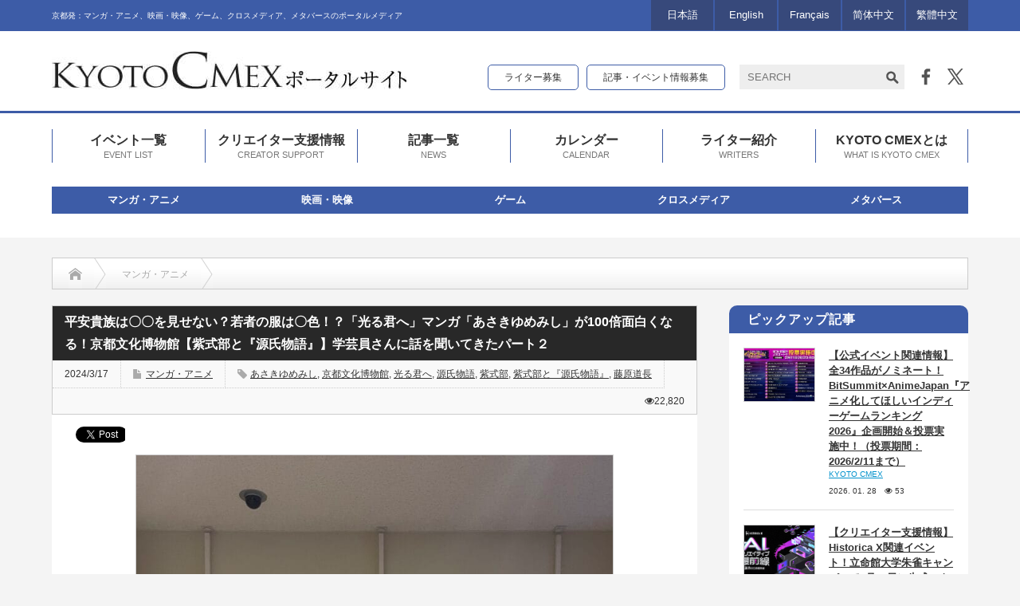

--- FILE ---
content_type: text/html; charset=UTF-8
request_url: https://cmex.kyoto/2024/03/17/42633/
body_size: 27762
content:
<!DOCTYPE html PUBLIC "-//W3C//DTD XHTML 1.1//EN" "http://www.w3.org/TR/xhtml11/DTD/xhtml11.dtd">
<html xmlns="http://www.w3.org/1999/xhtml" xmlns:fb="http://www.facebook.com/2008/fbml" xmlns:og="http://ogp.me/ns#">

<head profile="http://gmpg.org/xfn/11">
    <meta http-equiv="Content-Type" content="text/html; charset=UTF-8" />
    <meta http-equiv="X-UA-Compatible" content="IE=edge,chrome=1" />
    <meta name="viewport" content="width=device-width" />
    
    <meta name="description" content="京都文化博物館にて2024年4月7日（日）までの期間「紫式部と『源氏物語』」が開催されています。" />
    <meta name="Keywords" content="京都シーメックス,KYOTO CMEX,シーメックス,CMEX" />

    <meta property="og:type" content="article" />
<meta property="og:url" content="http://cmex.kyoto/2024/03/17/42633/" />
<meta property="og:title" content="平安貴族は〇〇を見せない？若者の服は〇色！？「光る君へ」マンガ「あさきゆめみし」が100倍面白くなる！京都文化博物館【紫式部と『源氏物語』】学芸員さんに話を聞いてきたパート２" />
<meta property="og:description" content="京都文化博物館にて2024年4月7日（日）までの期間「紫式部と『源氏物語』」が開催されています。" />
<meta property="og:site_name" content="KYOTO CMEX（京都シーメックス）ポータルサイト" />
<meta property="og:image" content='https://cmex.kyoto/wp-content/uploads/2024/03/IMG_1976-650x330.jpeg' />
<meta property="fb:admins" content="233466036700862" />
<meta name="twitter:card" content="summary" />
<meta name="twitter:site" content="@kyotocmex" />
<meta name="twitter:creator" content="@kyotocmex" />
<meta name="twitter:title" content="平安貴族は〇〇を見せない？若者の服は〇色！？「光る君へ」マンガ「あさきゆめみし」が100倍面白くなる！京都文化博物館【紫式部と『源氏物語』】学芸員さんに話を聞いてきたパート２" />
<meta name="twitter:description" content="京都文化博物館にて2024年4月7日（日）までの期間「紫式部と『源氏物語』」が開催されています。" />
<meta name="twitter:image:src" content='https://cmex.kyoto/wp-content/uploads/2024/03/IMG_1976-150x150.jpeg' />

    <link rel="alternate" type="application/rss+xml" title="KYOTO CMEX（京都シーメックス）ポータルサイト RSS Feed"
        href="https://cmex.kyoto/feed/" />
    <link rel="alternate" type="application/atom+xml" title="KYOTO CMEX（京都シーメックス）ポータルサイト Atom Feed"
        href="https://cmex.kyoto/feed/atom/" />
    <link rel="pingback" href="https://cmex.kyoto/xmlrpc.php" />

    	<style>img:is([sizes="auto" i], [sizes^="auto," i]) { contain-intrinsic-size: 3000px 1500px }</style>
	
		<!-- All in One SEO 4.8.7.2 - aioseo.com -->
		<title>平安貴族は〇〇を見せない？若者の服は〇色！？「光る君へ」マンガ「あさきゆめみし」が100倍面白くなる！京都文化博物館【紫式部と『源氏物語』】学芸員さんに話を聞いてきたパート２ | KYOTO CMEX（京都シーメックス）ポータルサイト</title>
	<meta name="description" content="京都文化博物館にて2024年4月7日（日）までの期間「紫式部と『源氏物語』」が開催されています。 今年の大河ド" />
	<meta name="robots" content="max-image-preview:large" />
	<meta name="author" content="ユリ"/>
	<link rel="canonical" href="https://cmex.kyoto/2024/03/17/42633/" />
	<meta name="generator" content="All in One SEO (AIOSEO) 4.8.7.2" />
		<script type="application/ld+json" class="aioseo-schema">
			{"@context":"https:\/\/schema.org","@graph":[{"@type":"Article","@id":"https:\/\/cmex.kyoto\/2024\/03\/17\/42633\/#article","name":"\u5e73\u5b89\u8cb4\u65cf\u306f\u3007\u3007\u3092\u898b\u305b\u306a\u3044\uff1f\u82e5\u8005\u306e\u670d\u306f\u3007\u8272\uff01\uff1f\u300c\u5149\u308b\u541b\u3078\u300d\u30de\u30f3\u30ac\u300c\u3042\u3055\u304d\u3086\u3081\u307f\u3057\u300d\u304c100\u500d\u9762\u767d\u304f\u306a\u308b\uff01\u4eac\u90fd\u6587\u5316\u535a\u7269\u9928\u3010\u7d2b\u5f0f\u90e8\u3068\u300e\u6e90\u6c0f\u7269\u8a9e\u300f\u3011\u5b66\u82b8\u54e1\u3055\u3093\u306b\u8a71\u3092\u805e\u3044\u3066\u304d\u305f\u30d1\u30fc\u30c8\uff12 | KYOTO CMEX\uff08\u4eac\u90fd\u30b7\u30fc\u30e1\u30c3\u30af\u30b9\uff09\u30dd\u30fc\u30bf\u30eb\u30b5\u30a4\u30c8","headline":"\u5e73\u5b89\u8cb4\u65cf\u306f\u3007\u3007\u3092\u898b\u305b\u306a\u3044\uff1f\u82e5\u8005\u306e\u670d\u306f\u3007\u8272\uff01\uff1f\u300c\u5149\u308b\u541b\u3078\u300d\u30de\u30f3\u30ac\u300c\u3042\u3055\u304d\u3086\u3081\u307f\u3057\u300d\u304c100\u500d\u9762\u767d\u304f\u306a\u308b\uff01\u4eac\u90fd\u6587\u5316\u535a\u7269\u9928\u3010\u7d2b\u5f0f\u90e8\u3068\u300e\u6e90\u6c0f\u7269\u8a9e\u300f\u3011\u5b66\u82b8\u54e1\u3055\u3093\u306b\u8a71\u3092\u805e\u3044\u3066\u304d\u305f\u30d1\u30fc\u30c8\uff12","author":{"@id":"https:\/\/cmex.kyoto\/author\/s_yuri\/#author"},"publisher":{"@id":"https:\/\/cmex.kyoto\/#organization"},"image":{"@type":"ImageObject","url":"https:\/\/cmex.kyoto\/wp-content\/uploads\/2024\/03\/IMG_1976-scaled.jpeg","width":1920,"height":2560},"datePublished":"2024-03-17T11:30:29+09:00","dateModified":"2025-01-20T16:39:44+09:00","inLanguage":"ja","mainEntityOfPage":{"@id":"https:\/\/cmex.kyoto\/2024\/03\/17\/42633\/#webpage"},"isPartOf":{"@id":"https:\/\/cmex.kyoto\/2024\/03\/17\/42633\/#webpage"},"articleSection":"\u30de\u30f3\u30ac\u30fb\u30a2\u30cb\u30e1, \u3042\u3055\u304d\u3086\u3081\u307f\u3057, \u4eac\u90fd\u6587\u5316\u535a\u7269\u9928, \u5149\u308b\u541b\u3078, \u6e90\u6c0f\u7269\u8a9e, \u7d2b\u5f0f\u90e8, \u7d2b\u5f0f\u90e8\u3068\u300e\u6e90\u6c0f\u7269\u8a9e\u300f, \u85e4\u539f\u9053\u9577, \u65e5\u672c\u8a9e, s_yuri"},{"@type":"BreadcrumbList","@id":"https:\/\/cmex.kyoto\/2024\/03\/17\/42633\/#breadcrumblist","itemListElement":[{"@type":"ListItem","@id":"https:\/\/cmex.kyoto#listItem","position":1,"name":"Home","item":"https:\/\/cmex.kyoto","nextItem":{"@type":"ListItem","@id":"https:\/\/cmex.kyoto\/category\/genre\/#listItem","name":"\u30b8\u30e3\u30f3\u30eb"}},{"@type":"ListItem","@id":"https:\/\/cmex.kyoto\/category\/genre\/#listItem","position":2,"name":"\u30b8\u30e3\u30f3\u30eb","item":"https:\/\/cmex.kyoto\/category\/genre\/","nextItem":{"@type":"ListItem","@id":"https:\/\/cmex.kyoto\/category\/genre\/manga-2\/#listItem","name":"\u30de\u30f3\u30ac\u30fb\u30a2\u30cb\u30e1"},"previousItem":{"@type":"ListItem","@id":"https:\/\/cmex.kyoto#listItem","name":"Home"}},{"@type":"ListItem","@id":"https:\/\/cmex.kyoto\/category\/genre\/manga-2\/#listItem","position":3,"name":"\u30de\u30f3\u30ac\u30fb\u30a2\u30cb\u30e1","item":"https:\/\/cmex.kyoto\/category\/genre\/manga-2\/","nextItem":{"@type":"ListItem","@id":"https:\/\/cmex.kyoto\/2024\/03\/17\/42633\/#listItem","name":"\u5e73\u5b89\u8cb4\u65cf\u306f\u3007\u3007\u3092\u898b\u305b\u306a\u3044\uff1f\u82e5\u8005\u306e\u670d\u306f\u3007\u8272\uff01\uff1f\u300c\u5149\u308b\u541b\u3078\u300d\u30de\u30f3\u30ac\u300c\u3042\u3055\u304d\u3086\u3081\u307f\u3057\u300d\u304c100\u500d\u9762\u767d\u304f\u306a\u308b\uff01\u4eac\u90fd\u6587\u5316\u535a\u7269\u9928\u3010\u7d2b\u5f0f\u90e8\u3068\u300e\u6e90\u6c0f\u7269\u8a9e\u300f\u3011\u5b66\u82b8\u54e1\u3055\u3093\u306b\u8a71\u3092\u805e\u3044\u3066\u304d\u305f\u30d1\u30fc\u30c8\uff12"},"previousItem":{"@type":"ListItem","@id":"https:\/\/cmex.kyoto\/category\/genre\/#listItem","name":"\u30b8\u30e3\u30f3\u30eb"}},{"@type":"ListItem","@id":"https:\/\/cmex.kyoto\/2024\/03\/17\/42633\/#listItem","position":4,"name":"\u5e73\u5b89\u8cb4\u65cf\u306f\u3007\u3007\u3092\u898b\u305b\u306a\u3044\uff1f\u82e5\u8005\u306e\u670d\u306f\u3007\u8272\uff01\uff1f\u300c\u5149\u308b\u541b\u3078\u300d\u30de\u30f3\u30ac\u300c\u3042\u3055\u304d\u3086\u3081\u307f\u3057\u300d\u304c100\u500d\u9762\u767d\u304f\u306a\u308b\uff01\u4eac\u90fd\u6587\u5316\u535a\u7269\u9928\u3010\u7d2b\u5f0f\u90e8\u3068\u300e\u6e90\u6c0f\u7269\u8a9e\u300f\u3011\u5b66\u82b8\u54e1\u3055\u3093\u306b\u8a71\u3092\u805e\u3044\u3066\u304d\u305f\u30d1\u30fc\u30c8\uff12","previousItem":{"@type":"ListItem","@id":"https:\/\/cmex.kyoto\/category\/genre\/manga-2\/#listItem","name":"\u30de\u30f3\u30ac\u30fb\u30a2\u30cb\u30e1"}}]},{"@type":"Organization","@id":"https:\/\/cmex.kyoto\/#organization","name":"KYOTO CMEX\uff08\u4eac\u90fd\u30b7\u30fc\u30e1\u30c3\u30af\u30b9\uff09\u30dd\u30fc\u30bf\u30eb\u30b5\u30a4\u30c8","description":"\u4eac\u90fd\u767a\uff1a\u30de\u30f3\u30ac\u30fb\u30a2\u30cb\u30e1\u3001\u6620\u753b\u30fb\u6620\u50cf\u3001\u30b2\u30fc\u30e0\u3001\u30af\u30ed\u30b9\u30e1\u30c7\u30a3\u30a2\u3001\u30e1\u30bf\u30d0\u30fc\u30b9\u306e\u30dd\u30fc\u30bf\u30eb\u30e1\u30c7\u30a3\u30a2","url":"https:\/\/cmex.kyoto\/"},{"@type":"Person","@id":"https:\/\/cmex.kyoto\/author\/s_yuri\/#author","url":"https:\/\/cmex.kyoto\/author\/s_yuri\/","name":"\u30e6\u30ea","image":{"@type":"ImageObject","@id":"https:\/\/cmex.kyoto\/2024\/03\/17\/42633\/#authorImage","url":"https:\/\/cmex.kyoto\/wp-content\/uploads\/2024\/09\/IMG_5169-120x120.jpeg","width":96,"height":96,"caption":"\u30e6\u30ea"}},{"@type":"WebPage","@id":"https:\/\/cmex.kyoto\/2024\/03\/17\/42633\/#webpage","url":"https:\/\/cmex.kyoto\/2024\/03\/17\/42633\/","name":"\u5e73\u5b89\u8cb4\u65cf\u306f\u3007\u3007\u3092\u898b\u305b\u306a\u3044\uff1f\u82e5\u8005\u306e\u670d\u306f\u3007\u8272\uff01\uff1f\u300c\u5149\u308b\u541b\u3078\u300d\u30de\u30f3\u30ac\u300c\u3042\u3055\u304d\u3086\u3081\u307f\u3057\u300d\u304c100\u500d\u9762\u767d\u304f\u306a\u308b\uff01\u4eac\u90fd\u6587\u5316\u535a\u7269\u9928\u3010\u7d2b\u5f0f\u90e8\u3068\u300e\u6e90\u6c0f\u7269\u8a9e\u300f\u3011\u5b66\u82b8\u54e1\u3055\u3093\u306b\u8a71\u3092\u805e\u3044\u3066\u304d\u305f\u30d1\u30fc\u30c8\uff12 | KYOTO CMEX\uff08\u4eac\u90fd\u30b7\u30fc\u30e1\u30c3\u30af\u30b9\uff09\u30dd\u30fc\u30bf\u30eb\u30b5\u30a4\u30c8","description":"\u4eac\u90fd\u6587\u5316\u535a\u7269\u9928\u306b\u30662024\u5e744\u67087\u65e5\uff08\u65e5\uff09\u307e\u3067\u306e\u671f\u9593\u300c\u7d2b\u5f0f\u90e8\u3068\u300e\u6e90\u6c0f\u7269\u8a9e\u300f\u300d\u304c\u958b\u50ac\u3055\u308c\u3066\u3044\u307e\u3059\u3002 \u4eca\u5e74\u306e\u5927\u6cb3\u30c9","inLanguage":"ja","isPartOf":{"@id":"https:\/\/cmex.kyoto\/#website"},"breadcrumb":{"@id":"https:\/\/cmex.kyoto\/2024\/03\/17\/42633\/#breadcrumblist"},"author":{"@id":"https:\/\/cmex.kyoto\/author\/s_yuri\/#author"},"creator":{"@id":"https:\/\/cmex.kyoto\/author\/s_yuri\/#author"},"image":{"@type":"ImageObject","url":"https:\/\/cmex.kyoto\/wp-content\/uploads\/2024\/03\/IMG_1976-scaled.jpeg","@id":"https:\/\/cmex.kyoto\/2024\/03\/17\/42633\/#mainImage","width":1920,"height":2560},"primaryImageOfPage":{"@id":"https:\/\/cmex.kyoto\/2024\/03\/17\/42633\/#mainImage"},"datePublished":"2024-03-17T11:30:29+09:00","dateModified":"2025-01-20T16:39:44+09:00"},{"@type":"WebSite","@id":"https:\/\/cmex.kyoto\/#website","url":"https:\/\/cmex.kyoto\/","name":"KYOTO CMEX\uff08\u4eac\u90fd\u30b7\u30fc\u30e1\u30c3\u30af\u30b9\uff09\u30dd\u30fc\u30bf\u30eb\u30b5\u30a4\u30c8","description":"\u4eac\u90fd\u767a\uff1a\u30de\u30f3\u30ac\u30fb\u30a2\u30cb\u30e1\u3001\u6620\u753b\u30fb\u6620\u50cf\u3001\u30b2\u30fc\u30e0\u3001\u30af\u30ed\u30b9\u30e1\u30c7\u30a3\u30a2\u3001\u30e1\u30bf\u30d0\u30fc\u30b9\u306e\u30dd\u30fc\u30bf\u30eb\u30e1\u30c7\u30a3\u30a2","inLanguage":"ja","publisher":{"@id":"https:\/\/cmex.kyoto\/#organization"}}]}
		</script>
		<!-- All in One SEO -->

<link rel="alternate" type="application/rss+xml" title="KYOTO CMEX（京都シーメックス）ポータルサイト &raquo; 平安貴族は〇〇を見せない？若者の服は〇色！？「光る君へ」マンガ「あさきゆめみし」が100倍面白くなる！京都文化博物館【紫式部と『源氏物語』】学芸員さんに話を聞いてきたパート２ のコメントのフィード" href="https://cmex.kyoto/2024/03/17/42633/feed/" />
<script type="text/javascript">
/* <![CDATA[ */
window._wpemojiSettings = {"baseUrl":"https:\/\/s.w.org\/images\/core\/emoji\/16.0.1\/72x72\/","ext":".png","svgUrl":"https:\/\/s.w.org\/images\/core\/emoji\/16.0.1\/svg\/","svgExt":".svg","source":{"concatemoji":"https:\/\/cmex.kyoto\/wp-includes\/js\/wp-emoji-release.min.js?ver=6.8.3"}};
/*! This file is auto-generated */
!function(s,n){var o,i,e;function c(e){try{var t={supportTests:e,timestamp:(new Date).valueOf()};sessionStorage.setItem(o,JSON.stringify(t))}catch(e){}}function p(e,t,n){e.clearRect(0,0,e.canvas.width,e.canvas.height),e.fillText(t,0,0);var t=new Uint32Array(e.getImageData(0,0,e.canvas.width,e.canvas.height).data),a=(e.clearRect(0,0,e.canvas.width,e.canvas.height),e.fillText(n,0,0),new Uint32Array(e.getImageData(0,0,e.canvas.width,e.canvas.height).data));return t.every(function(e,t){return e===a[t]})}function u(e,t){e.clearRect(0,0,e.canvas.width,e.canvas.height),e.fillText(t,0,0);for(var n=e.getImageData(16,16,1,1),a=0;a<n.data.length;a++)if(0!==n.data[a])return!1;return!0}function f(e,t,n,a){switch(t){case"flag":return n(e,"\ud83c\udff3\ufe0f\u200d\u26a7\ufe0f","\ud83c\udff3\ufe0f\u200b\u26a7\ufe0f")?!1:!n(e,"\ud83c\udde8\ud83c\uddf6","\ud83c\udde8\u200b\ud83c\uddf6")&&!n(e,"\ud83c\udff4\udb40\udc67\udb40\udc62\udb40\udc65\udb40\udc6e\udb40\udc67\udb40\udc7f","\ud83c\udff4\u200b\udb40\udc67\u200b\udb40\udc62\u200b\udb40\udc65\u200b\udb40\udc6e\u200b\udb40\udc67\u200b\udb40\udc7f");case"emoji":return!a(e,"\ud83e\udedf")}return!1}function g(e,t,n,a){var r="undefined"!=typeof WorkerGlobalScope&&self instanceof WorkerGlobalScope?new OffscreenCanvas(300,150):s.createElement("canvas"),o=r.getContext("2d",{willReadFrequently:!0}),i=(o.textBaseline="top",o.font="600 32px Arial",{});return e.forEach(function(e){i[e]=t(o,e,n,a)}),i}function t(e){var t=s.createElement("script");t.src=e,t.defer=!0,s.head.appendChild(t)}"undefined"!=typeof Promise&&(o="wpEmojiSettingsSupports",i=["flag","emoji"],n.supports={everything:!0,everythingExceptFlag:!0},e=new Promise(function(e){s.addEventListener("DOMContentLoaded",e,{once:!0})}),new Promise(function(t){var n=function(){try{var e=JSON.parse(sessionStorage.getItem(o));if("object"==typeof e&&"number"==typeof e.timestamp&&(new Date).valueOf()<e.timestamp+604800&&"object"==typeof e.supportTests)return e.supportTests}catch(e){}return null}();if(!n){if("undefined"!=typeof Worker&&"undefined"!=typeof OffscreenCanvas&&"undefined"!=typeof URL&&URL.createObjectURL&&"undefined"!=typeof Blob)try{var e="postMessage("+g.toString()+"("+[JSON.stringify(i),f.toString(),p.toString(),u.toString()].join(",")+"));",a=new Blob([e],{type:"text/javascript"}),r=new Worker(URL.createObjectURL(a),{name:"wpTestEmojiSupports"});return void(r.onmessage=function(e){c(n=e.data),r.terminate(),t(n)})}catch(e){}c(n=g(i,f,p,u))}t(n)}).then(function(e){for(var t in e)n.supports[t]=e[t],n.supports.everything=n.supports.everything&&n.supports[t],"flag"!==t&&(n.supports.everythingExceptFlag=n.supports.everythingExceptFlag&&n.supports[t]);n.supports.everythingExceptFlag=n.supports.everythingExceptFlag&&!n.supports.flag,n.DOMReady=!1,n.readyCallback=function(){n.DOMReady=!0}}).then(function(){return e}).then(function(){var e;n.supports.everything||(n.readyCallback(),(e=n.source||{}).concatemoji?t(e.concatemoji):e.wpemoji&&e.twemoji&&(t(e.twemoji),t(e.wpemoji)))}))}((window,document),window._wpemojiSettings);
/* ]]> */
</script>
<link rel='stylesheet' id='sbi_styles-css' href='https://cmex.kyoto/wp-content/plugins/instagram-feed/css/sbi-styles.min.css?ver=6.9.1' type='text/css' media='all' />
<style id='wp-emoji-styles-inline-css' type='text/css'>

	img.wp-smiley, img.emoji {
		display: inline !important;
		border: none !important;
		box-shadow: none !important;
		height: 1em !important;
		width: 1em !important;
		margin: 0 0.07em !important;
		vertical-align: -0.1em !important;
		background: none !important;
		padding: 0 !important;
	}
</style>
<link rel='stylesheet' id='wp-block-library-css' href='https://cmex.kyoto/wp-includes/css/dist/block-library/style.min.css?ver=6.8.3' type='text/css' media='all' />
<style id='classic-theme-styles-inline-css' type='text/css'>
/*! This file is auto-generated */
.wp-block-button__link{color:#fff;background-color:#32373c;border-radius:9999px;box-shadow:none;text-decoration:none;padding:calc(.667em + 2px) calc(1.333em + 2px);font-size:1.125em}.wp-block-file__button{background:#32373c;color:#fff;text-decoration:none}
</style>
<style id='global-styles-inline-css' type='text/css'>
:root{--wp--preset--aspect-ratio--square: 1;--wp--preset--aspect-ratio--4-3: 4/3;--wp--preset--aspect-ratio--3-4: 3/4;--wp--preset--aspect-ratio--3-2: 3/2;--wp--preset--aspect-ratio--2-3: 2/3;--wp--preset--aspect-ratio--16-9: 16/9;--wp--preset--aspect-ratio--9-16: 9/16;--wp--preset--color--black: #000000;--wp--preset--color--cyan-bluish-gray: #abb8c3;--wp--preset--color--white: #ffffff;--wp--preset--color--pale-pink: #f78da7;--wp--preset--color--vivid-red: #cf2e2e;--wp--preset--color--luminous-vivid-orange: #ff6900;--wp--preset--color--luminous-vivid-amber: #fcb900;--wp--preset--color--light-green-cyan: #7bdcb5;--wp--preset--color--vivid-green-cyan: #00d084;--wp--preset--color--pale-cyan-blue: #8ed1fc;--wp--preset--color--vivid-cyan-blue: #0693e3;--wp--preset--color--vivid-purple: #9b51e0;--wp--preset--gradient--vivid-cyan-blue-to-vivid-purple: linear-gradient(135deg,rgba(6,147,227,1) 0%,rgb(155,81,224) 100%);--wp--preset--gradient--light-green-cyan-to-vivid-green-cyan: linear-gradient(135deg,rgb(122,220,180) 0%,rgb(0,208,130) 100%);--wp--preset--gradient--luminous-vivid-amber-to-luminous-vivid-orange: linear-gradient(135deg,rgba(252,185,0,1) 0%,rgba(255,105,0,1) 100%);--wp--preset--gradient--luminous-vivid-orange-to-vivid-red: linear-gradient(135deg,rgba(255,105,0,1) 0%,rgb(207,46,46) 100%);--wp--preset--gradient--very-light-gray-to-cyan-bluish-gray: linear-gradient(135deg,rgb(238,238,238) 0%,rgb(169,184,195) 100%);--wp--preset--gradient--cool-to-warm-spectrum: linear-gradient(135deg,rgb(74,234,220) 0%,rgb(151,120,209) 20%,rgb(207,42,186) 40%,rgb(238,44,130) 60%,rgb(251,105,98) 80%,rgb(254,248,76) 100%);--wp--preset--gradient--blush-light-purple: linear-gradient(135deg,rgb(255,206,236) 0%,rgb(152,150,240) 100%);--wp--preset--gradient--blush-bordeaux: linear-gradient(135deg,rgb(254,205,165) 0%,rgb(254,45,45) 50%,rgb(107,0,62) 100%);--wp--preset--gradient--luminous-dusk: linear-gradient(135deg,rgb(255,203,112) 0%,rgb(199,81,192) 50%,rgb(65,88,208) 100%);--wp--preset--gradient--pale-ocean: linear-gradient(135deg,rgb(255,245,203) 0%,rgb(182,227,212) 50%,rgb(51,167,181) 100%);--wp--preset--gradient--electric-grass: linear-gradient(135deg,rgb(202,248,128) 0%,rgb(113,206,126) 100%);--wp--preset--gradient--midnight: linear-gradient(135deg,rgb(2,3,129) 0%,rgb(40,116,252) 100%);--wp--preset--font-size--small: 13px;--wp--preset--font-size--medium: 20px;--wp--preset--font-size--large: 36px;--wp--preset--font-size--x-large: 42px;--wp--preset--spacing--20: 0.44rem;--wp--preset--spacing--30: 0.67rem;--wp--preset--spacing--40: 1rem;--wp--preset--spacing--50: 1.5rem;--wp--preset--spacing--60: 2.25rem;--wp--preset--spacing--70: 3.38rem;--wp--preset--spacing--80: 5.06rem;--wp--preset--shadow--natural: 6px 6px 9px rgba(0, 0, 0, 0.2);--wp--preset--shadow--deep: 12px 12px 50px rgba(0, 0, 0, 0.4);--wp--preset--shadow--sharp: 6px 6px 0px rgba(0, 0, 0, 0.2);--wp--preset--shadow--outlined: 6px 6px 0px -3px rgba(255, 255, 255, 1), 6px 6px rgba(0, 0, 0, 1);--wp--preset--shadow--crisp: 6px 6px 0px rgba(0, 0, 0, 1);}:where(.is-layout-flex){gap: 0.5em;}:where(.is-layout-grid){gap: 0.5em;}body .is-layout-flex{display: flex;}.is-layout-flex{flex-wrap: wrap;align-items: center;}.is-layout-flex > :is(*, div){margin: 0;}body .is-layout-grid{display: grid;}.is-layout-grid > :is(*, div){margin: 0;}:where(.wp-block-columns.is-layout-flex){gap: 2em;}:where(.wp-block-columns.is-layout-grid){gap: 2em;}:where(.wp-block-post-template.is-layout-flex){gap: 1.25em;}:where(.wp-block-post-template.is-layout-grid){gap: 1.25em;}.has-black-color{color: var(--wp--preset--color--black) !important;}.has-cyan-bluish-gray-color{color: var(--wp--preset--color--cyan-bluish-gray) !important;}.has-white-color{color: var(--wp--preset--color--white) !important;}.has-pale-pink-color{color: var(--wp--preset--color--pale-pink) !important;}.has-vivid-red-color{color: var(--wp--preset--color--vivid-red) !important;}.has-luminous-vivid-orange-color{color: var(--wp--preset--color--luminous-vivid-orange) !important;}.has-luminous-vivid-amber-color{color: var(--wp--preset--color--luminous-vivid-amber) !important;}.has-light-green-cyan-color{color: var(--wp--preset--color--light-green-cyan) !important;}.has-vivid-green-cyan-color{color: var(--wp--preset--color--vivid-green-cyan) !important;}.has-pale-cyan-blue-color{color: var(--wp--preset--color--pale-cyan-blue) !important;}.has-vivid-cyan-blue-color{color: var(--wp--preset--color--vivid-cyan-blue) !important;}.has-vivid-purple-color{color: var(--wp--preset--color--vivid-purple) !important;}.has-black-background-color{background-color: var(--wp--preset--color--black) !important;}.has-cyan-bluish-gray-background-color{background-color: var(--wp--preset--color--cyan-bluish-gray) !important;}.has-white-background-color{background-color: var(--wp--preset--color--white) !important;}.has-pale-pink-background-color{background-color: var(--wp--preset--color--pale-pink) !important;}.has-vivid-red-background-color{background-color: var(--wp--preset--color--vivid-red) !important;}.has-luminous-vivid-orange-background-color{background-color: var(--wp--preset--color--luminous-vivid-orange) !important;}.has-luminous-vivid-amber-background-color{background-color: var(--wp--preset--color--luminous-vivid-amber) !important;}.has-light-green-cyan-background-color{background-color: var(--wp--preset--color--light-green-cyan) !important;}.has-vivid-green-cyan-background-color{background-color: var(--wp--preset--color--vivid-green-cyan) !important;}.has-pale-cyan-blue-background-color{background-color: var(--wp--preset--color--pale-cyan-blue) !important;}.has-vivid-cyan-blue-background-color{background-color: var(--wp--preset--color--vivid-cyan-blue) !important;}.has-vivid-purple-background-color{background-color: var(--wp--preset--color--vivid-purple) !important;}.has-black-border-color{border-color: var(--wp--preset--color--black) !important;}.has-cyan-bluish-gray-border-color{border-color: var(--wp--preset--color--cyan-bluish-gray) !important;}.has-white-border-color{border-color: var(--wp--preset--color--white) !important;}.has-pale-pink-border-color{border-color: var(--wp--preset--color--pale-pink) !important;}.has-vivid-red-border-color{border-color: var(--wp--preset--color--vivid-red) !important;}.has-luminous-vivid-orange-border-color{border-color: var(--wp--preset--color--luminous-vivid-orange) !important;}.has-luminous-vivid-amber-border-color{border-color: var(--wp--preset--color--luminous-vivid-amber) !important;}.has-light-green-cyan-border-color{border-color: var(--wp--preset--color--light-green-cyan) !important;}.has-vivid-green-cyan-border-color{border-color: var(--wp--preset--color--vivid-green-cyan) !important;}.has-pale-cyan-blue-border-color{border-color: var(--wp--preset--color--pale-cyan-blue) !important;}.has-vivid-cyan-blue-border-color{border-color: var(--wp--preset--color--vivid-cyan-blue) !important;}.has-vivid-purple-border-color{border-color: var(--wp--preset--color--vivid-purple) !important;}.has-vivid-cyan-blue-to-vivid-purple-gradient-background{background: var(--wp--preset--gradient--vivid-cyan-blue-to-vivid-purple) !important;}.has-light-green-cyan-to-vivid-green-cyan-gradient-background{background: var(--wp--preset--gradient--light-green-cyan-to-vivid-green-cyan) !important;}.has-luminous-vivid-amber-to-luminous-vivid-orange-gradient-background{background: var(--wp--preset--gradient--luminous-vivid-amber-to-luminous-vivid-orange) !important;}.has-luminous-vivid-orange-to-vivid-red-gradient-background{background: var(--wp--preset--gradient--luminous-vivid-orange-to-vivid-red) !important;}.has-very-light-gray-to-cyan-bluish-gray-gradient-background{background: var(--wp--preset--gradient--very-light-gray-to-cyan-bluish-gray) !important;}.has-cool-to-warm-spectrum-gradient-background{background: var(--wp--preset--gradient--cool-to-warm-spectrum) !important;}.has-blush-light-purple-gradient-background{background: var(--wp--preset--gradient--blush-light-purple) !important;}.has-blush-bordeaux-gradient-background{background: var(--wp--preset--gradient--blush-bordeaux) !important;}.has-luminous-dusk-gradient-background{background: var(--wp--preset--gradient--luminous-dusk) !important;}.has-pale-ocean-gradient-background{background: var(--wp--preset--gradient--pale-ocean) !important;}.has-electric-grass-gradient-background{background: var(--wp--preset--gradient--electric-grass) !important;}.has-midnight-gradient-background{background: var(--wp--preset--gradient--midnight) !important;}.has-small-font-size{font-size: var(--wp--preset--font-size--small) !important;}.has-medium-font-size{font-size: var(--wp--preset--font-size--medium) !important;}.has-large-font-size{font-size: var(--wp--preset--font-size--large) !important;}.has-x-large-font-size{font-size: var(--wp--preset--font-size--x-large) !important;}
:where(.wp-block-post-template.is-layout-flex){gap: 1.25em;}:where(.wp-block-post-template.is-layout-grid){gap: 1.25em;}
:where(.wp-block-columns.is-layout-flex){gap: 2em;}:where(.wp-block-columns.is-layout-grid){gap: 2em;}
:root :where(.wp-block-pullquote){font-size: 1.5em;line-height: 1.6;}
</style>
<link rel='stylesheet' id='contact-form-7-css' href='https://cmex.kyoto/wp-content/plugins/contact-form-7/includes/css/styles.css?ver=6.1.1' type='text/css' media='all' />
<link rel='stylesheet' id='fancybox-for-wp-css' href='https://cmex.kyoto/wp-content/plugins/fancybox-for-wordpress/assets/css/fancybox.css?ver=1.3.4' type='text/css' media='all' />
<link rel='stylesheet' id='toc-screen-css' href='https://cmex.kyoto/wp-content/plugins/table-of-contents-plus/screen.min.css?ver=2411.1' type='text/css' media='all' />
<link rel='stylesheet' id='ppress-frontend-css' href='https://cmex.kyoto/wp-content/plugins/wp-user-avatar/assets/css/frontend.min.css?ver=4.16.3' type='text/css' media='all' />
<link rel='stylesheet' id='ppress-flatpickr-css' href='https://cmex.kyoto/wp-content/plugins/wp-user-avatar/assets/flatpickr/flatpickr.min.css?ver=4.16.3' type='text/css' media='all' />
<link rel='stylesheet' id='ppress-select2-css' href='https://cmex.kyoto/wp-content/plugins/wp-user-avatar/assets/select2/select2.min.css?ver=6.8.3' type='text/css' media='all' />
<script type="text/javascript" src="https://cmex.kyoto/wp-includes/js/jquery/jquery.min.js?ver=3.7.1" id="jquery-core-js"></script>
<script type="text/javascript" src="https://cmex.kyoto/wp-includes/js/jquery/jquery-migrate.min.js?ver=3.4.1" id="jquery-migrate-js"></script>
<script type="text/javascript" src="https://cmex.kyoto/wp-content/plugins/fancybox-for-wordpress/assets/js/purify.min.js?ver=1.3.4" id="purify-js"></script>
<script type="text/javascript" src="https://cmex.kyoto/wp-content/plugins/fancybox-for-wordpress/assets/js/jquery.fancybox.js?ver=1.3.4" id="fancybox-for-wp-js"></script>
<script type="text/javascript" src="https://cmex.kyoto/wp-content/plugins/wp-user-avatar/assets/flatpickr/flatpickr.min.js?ver=4.16.3" id="ppress-flatpickr-js"></script>
<script type="text/javascript" src="https://cmex.kyoto/wp-content/plugins/wp-user-avatar/assets/select2/select2.min.js?ver=4.16.3" id="ppress-select2-js"></script>
<script type="text/javascript" src="https://cmex.kyoto/wp-content/plugins/google-analyticator/external-tracking.min.js?ver=6.5.7" id="ga-external-tracking-js"></script>
<link rel="https://api.w.org/" href="https://cmex.kyoto/wp-json/" /><link rel="alternate" title="JSON" type="application/json" href="https://cmex.kyoto/wp-json/wp/v2/posts/42633" /><link rel='shortlink' href='https://cmex.kyoto/?p=42633' />
<link rel="alternate" title="oEmbed (JSON)" type="application/json+oembed" href="https://cmex.kyoto/wp-json/oembed/1.0/embed?url=https%3A%2F%2Fcmex.kyoto%2F2024%2F03%2F17%2F42633%2F" />
<link rel="alternate" title="oEmbed (XML)" type="text/xml+oembed" href="https://cmex.kyoto/wp-json/oembed/1.0/embed?url=https%3A%2F%2Fcmex.kyoto%2F2024%2F03%2F17%2F42633%2F&#038;format=xml" />

<!-- Fancybox for WordPress v3.3.7 -->
<style type="text/css">
	.fancybox-slide--image .fancybox-content{background-color: FFFFFF}div.fancybox-caption{display:none !important;}
	
	img.fancybox-image{border-width:10px;border-color:FFFFFF;border-style:solid;}
	div.fancybox-bg{background-color:rgba(,,,0.3);opacity:1 !important;}div.fancybox-content{border-color:FFFFFF}
	div#fancybox-title{background-color:FFFFFF}
	div.fancybox-content{background-color:FFFFFF}
	div#fancybox-title-inside{color:333333}
	
	
	
	div.fancybox-caption p.caption-title{display:inline-block}
	div.fancybox-caption p.caption-title{font-size:14px}
	div.fancybox-caption p.caption-title{color:333333}
	div.fancybox-caption {color:333333}div.fancybox-caption p.caption-title {background:#fff; width:auto;padding:10px 30px;}div.fancybox-content p.caption-title{color:333333;margin: 0;padding: 5px 0;}body.fancybox-active .fancybox-container .fancybox-stage .fancybox-content .fancybox-close-small{display:block;}
</style><script type="text/javascript">
	jQuery(function () {

		var mobileOnly = false;
		
		if (mobileOnly) {
			return;
		}

		jQuery.fn.getTitle = function () { // Copy the title of every IMG tag and add it to its parent A so that fancybox can show titles
			var arr = jQuery("a[data-fancybox]");jQuery.each(arr, function() {var title = jQuery(this).children("img").attr("title") || '';var figCaptionHtml = jQuery(this).next("figcaption").html() || '';var processedCaption = figCaptionHtml;if (figCaptionHtml.length && typeof DOMPurify === 'function') {processedCaption = DOMPurify.sanitize(figCaptionHtml, {USE_PROFILES: {html: true}});} else if (figCaptionHtml.length) {processedCaption = jQuery("<div>").text(figCaptionHtml).html();}var newTitle = title;if (processedCaption.length) {newTitle = title.length ? title + " " + processedCaption : processedCaption;}if (newTitle.length) {jQuery(this).attr("title", newTitle);}});		}

		// Supported file extensions

				var thumbnails = jQuery("a:has(img)").not(".nolightbox").not('.envira-gallery-link').not('.ngg-simplelightbox').filter(function () {
			return /\.(jpe?g|png|gif|mp4|webp|bmp)(\?[^/]*)*$/i.test(jQuery(this).attr('href'))
		});
		

		// Add data-type iframe for links that are not images or videos.
		var iframeLinks = jQuery('.fancyboxforwp').filter(function () {
			return !/\.(jpe?g|png|gif|mp4|webp|bmp|pdf)(\?[^/]*)*$/i.test(jQuery(this).attr('href'))
		}).filter(function () {
			return !/vimeo|youtube/i.test(jQuery(this).attr('href'))
		});
		iframeLinks.attr({"data-type": "iframe"}).getTitle();

				// Gallery All
		thumbnails.addClass("fancyboxforwp").attr("data-fancybox", "gallery").getTitle();
		iframeLinks.attr({"data-fancybox": "gallery"}).getTitle();

		// Gallery type NONE
		
		// Call fancybox and apply it on any link with a rel atribute that starts with "fancybox", with the options set on the admin panel
		jQuery("a.fancyboxforwp").fancyboxforwp({
			loop: false,
			smallBtn: true,
			zoomOpacity: "auto",
			animationEffect: "fade",
			animationDuration: 500,
			transitionEffect: "fade",
			transitionDuration: "300",
			overlayShow: true,
			overlayOpacity: "0.3",
			titleShow: true,
			titlePosition: "inside",
			keyboard: true,
			showCloseButton: true,
			arrows: true,
			clickContent:false,
			clickSlide: "close",
			mobile: {
				clickContent: function (current, event) {
					return current.type === "image" ? "toggleControls" : false;
				},
				clickSlide: function (current, event) {
					return current.type === "image" ? "close" : "close";
				},
			},
			wheel: false,
			toolbar: true,
			preventCaptionOverlap: true,
			onInit: function() { },			onDeactivate
	: function() { },		beforeClose: function() { },			afterShow: function(instance) { jQuery( ".fancybox-image" ).on("click", function( ){ ( instance.isScaledDown() ) ? instance.scaleToActual() : instance.scaleToFit() }) },				afterClose: function() { },					caption : function( instance, item ) {var title = "";if("undefined" != typeof jQuery(this).context ){var title = jQuery(this).context.title;} else { var title = ("undefined" != typeof jQuery(this).attr("title")) ? jQuery(this).attr("title") : false;}var caption = jQuery(this).data('caption') || '';if ( item.type === 'image' && title.length ) {caption = (caption.length ? caption + '<br />' : '') + '<p class="caption-title">'+jQuery("<div>").text(title).html()+'</p>' ;}if (typeof DOMPurify === "function" && caption.length) { return DOMPurify.sanitize(caption, {USE_PROFILES: {html: true}}); } else { return jQuery("<div>").text(caption).html(); }},
		afterLoad : function( instance, current ) {var captionContent = current.opts.caption || '';var sanitizedCaptionString = '';if (typeof DOMPurify === 'function' && captionContent.length) {sanitizedCaptionString = DOMPurify.sanitize(captionContent, {USE_PROFILES: {html: true}});} else if (captionContent.length) { sanitizedCaptionString = jQuery("<div>").text(captionContent).html();}if (sanitizedCaptionString.length) { current.$content.append(jQuery('<div class=\"fancybox-custom-caption inside-caption\" style=\" position: absolute;left:0;right:0;color:#000;margin:0 auto;bottom:0;text-align:center;background-color:FFFFFF \"></div>').html(sanitizedCaptionString)); }},
			})
		;

			})
</script>
<!-- END Fancybox for WordPress -->
                <script>
                    var ajaxUrl = 'https://cmex.kyoto/wp-admin/admin-ajax.php';
                </script>
        <style type="text/css"></style><!-- Google Analytics Tracking by Google Analyticator 6.5.7 -->
<script type="text/javascript">
    var analyticsFileTypes = [];
    var analyticsSnippet = 'disabled';
    var analyticsEventTracking = 'enabled';
</script>
<script type="text/javascript">
	(function(i,s,o,g,r,a,m){i['GoogleAnalyticsObject']=r;i[r]=i[r]||function(){
	(i[r].q=i[r].q||[]).push(arguments)},i[r].l=1*new Date();a=s.createElement(o),
	m=s.getElementsByTagName(o)[0];a.async=1;a.src=g;m.parentNode.insertBefore(a,m)
	})(window,document,'script','//www.google-analytics.com/analytics.js','ga');
	ga('create', 'UA-80498914-1', 'auto');
	ga('require', 'displayfeatures');
 
	ga('send', 'pageview');
</script>

        <link rel="stylesheet" href="https://cmex.kyoto/wp-content/themes/2018/style.css?ver=2021" type="text/css" />
    <link rel="stylesheet" href="https://cmex.kyoto/wp-content/themes/2018/comment-style.css?ver=2021" type="text/css" />
    <link rel="stylesheet" media="screen and (min-width:641px)" href="https://cmex.kyoto/wp-content/themes/2018/style_pc.css?ver=2021" type="text/css" />
    <link rel="stylesheet" media="screen and (max-width:640px)" href="https://cmex.kyoto/wp-content/themes/2018/style_sp.css?ver=2021" type="text/css" />

        <link rel="stylesheet" href="https://cmex.kyoto/wp-content/themes/2018/japanese.css?ver=2021" type="text/css" />
    
    <script type="text/javascript" src="https://cmex.kyoto/wp-content/themes/2018/js/jscript.js?ver=2021"></script>
    <script type="text/javascript" src="https://cmex.kyoto/wp-content/themes/2018/js/scroll.js?ver=2021"></script>
    <script type="text/javascript" src="https://cmex.kyoto/wp-content/themes/2018/js/comment.js?ver=2021"></script>
    <script type="text/javascript" src="https://cmex.kyoto/wp-content/themes/2018/js/rollover.js?ver=2021"></script>

    <link rel="stylesheet" type="text/css" href="https://cmex.kyoto/wp-content/themes/2018/css/font-awesome.css">
    <link rel="stylesheet" type="text/css" href="https://cmex.kyoto/wp-content/themes/2018/css/jquery.bxslider.css">
    <link rel="stylesheet" type="text/css" href="https://cmex.kyoto/wp-content/themes/2018/css/base.css">
    <link rel="stylesheet" type="text/css" href="https://cmex.kyoto/wp-content/themes/2018/css/common.css">

    <script type="text/javascript" src="https://cmex.kyoto/wp-content/themes/2018/js/jquery.bxslider.min.js"></script>
    <script type="text/javascript" src="https://cmex.kyoto/wp-content/themes/2018/js/style.js"></script>

    
    <style type="text/css">
    body { font-size: 14px; }
    a:hover, #index_featured_post .post2 h4.title a:hover, #index_featured_post a, #logo a:hover, #footer_logo_text a:hover { color: #282828; }
    .pc #global_menu li a, .archive_headline, .page_navi a:hover, #single_title h2, #submit_comment:hover, #author_link:hover, #previous_next_post a:hover, #news_title h2, .profile_author_link:hover, #return_top, .author_social_link li.author_link a { background-color: #282828; }
    #comment_textarea textarea:focus, #guest_info input:focus { border-color: #282828; }
    #index_featured_post .post2 h4.title a:hover, #index_featured_post a:hover { color: #282828; }
    .pc #global_menu li a:hover, #return_top:hover, .author_social_link li.author_link a:hover { background-color: #282828; }
            </style>
    <link rel="shortcut icon" href="https://cmex.kyoto/wp-content/themes/2018/img/favicon_3.ico" />
</head>

<body class="wp-singular post-template-default single single-post postid-42633 single-format-standard wp-theme-2018 category-64">
    <div id="fb-root"></div>
    <script>
    (function(d, s, id) {
        var js, fjs = d.getElementsByTagName(s)[0];
        if (d.getElementById(id)) return;
        js = d.createElement(s);
        js.id = id;
        js.async = true;
        js.src = "//connect.facebook.net/ja_KS/sdk.js#xfbml=1&version=v2.6&appId=233466036700862";
        fjs.parentNode.insertBefore(js, fjs);
    }(document, 'script', 'facebook-jssdk'));
    </script>

    <div class="header-util-container">
        <div class="header-util-inner">
            <div class="header-text">
                                <p>京都発：マンガ・アニメ、映画・映像、ゲーム、クロスメディア、メタバースのポータルメディア</p>
            </div>
            <div class="lang">
                <ul class="lang-list">
                                        <li class="lang-item">
                        <a href="https://cmex.kyoto/2024/03/17/42633/">日本語</a>
                    </li>
                                        <li class="lang-item">
                        <a href="https://cmex.kyoto/en/">English</a>
                    </li>
                                        <li class="lang-item">
                        <a href="https://cmex.kyoto/fr/">Français</a>
                    </li>
                                        <li class="lang-item">
                        <a href="https://cmex.kyoto/zh_cn/">简体中文</a>
                    </li>
                                        <li class="lang-item">
                        <a href="https://cmex.kyoto/zh_tw/">繁體中文</a>
                    </li>
                                    </ul>
            </div>
        </div>
    </div>

    <div id="header_wrap">
        <div id="header" class="clearfix">
            <div id='logo_image'>
<h1 id="logo" style="top:0px; left:0px;"><a href=" https://cmex.kyoto/" title="KYOTO CMEX（京都シーメックス）ポータルサイト" data-label="KYOTO CMEX（京都シーメックス）ポータルサイト"><img src="https://cmex.kyoto/wp-content/uploads/tcd-w/logo.jpg?1769735564" alt="KYOTO CMEX（京都シーメックス）ポータルサイト" title="KYOTO CMEX（京都シーメックス）ポータルサイト" /></a></h1>
</div>
            <div id="sp-menu" class="sp-menu">
                <span class="menu-bar"></span>
                <span class="menu-bar"></span>
                <span class="menu-bar"></span>
            </div>
            <div class="header-submenu">
                <div class="writer">
                    <div class="writer-item">
                        <a href="https://cmex.kyoto/writerwanted">ライター募集</a>
                    </div>
                                        <div class="writer-item">
                        <a href="https://cmex.kyoto/information">記事・イベント情報募集</a>
                    </div>
                                    </div>
                <div class="searchform">
                    <form method="get" id="searchform" action="https://cmex.kyoto/">
                        <div id="search_input"><input type="text" name="s" placeholder="SEARCH" /></div>
                        <input type="hidden" value="any" name="post_type" id="post_type" />
                        <div id="search_button"><input type="submit" value="SEARCH" /></div>
                    </form>
                </div>
                <div class="header-sns">
                    <ul>
                                                <li>
                            <a href="https://www.facebook.com/kyotocmex" title="facebook" target="_blank">
                                <img src="https://cmex.kyoto/wp-content/themes/2018/img/header/icon_fb.png" alt="facebook" />
                            </a>
                        </li>
                                                                        <li>
                            <a href="https://twitter.com/kyotocmex" title="Twitter" target="_blank">
                                <img src="https://cmex.kyoto/wp-content/themes/2018/img/header/icon_tw.png" alt="Twitter" />
                            </a>
                        </li>
                                            </ul>
                </div>
            </div>
            <div class="search-lang" style="display: none;">
                                <form method="get" id="searchform" action="https://cmex.kyoto/">
                    <div id="search_input"><input type="text" name="s" placeholder="SEARCH" /></div>
                    <input type="hidden" value="any" name="post_type" id="post_type" />
                    <div id="search_button"><input type="submit" value="SEARCH" /></div>
                </form>
                            </div>

            <div class="header-sns-area" style="display: none;">
                <ul>
                    <li id="writer_link">
                        <a href="https://cmex.kyoto/writerwanted" title="記事・イベント情報募集">記事・イベント情報募集</a>
                    </li>
                                        <li>
                        <a href="https://www.facebook.com/kyotocmex" title="facebook" target="_blank">
                            <img src="https://cmex.kyoto/wp-content/themes/2018/img/header/icon_fb.png" alt="facebook" />
                        </a>
                    </li>
                                                            <li>
                        <a href="https://twitter.com/kyotocmex" title="Twitter" target="_blank">
                            <img src="https://cmex.kyoto/wp-content/themes/2018/img/header/icon_tw.png" alt="Twitter" />
                        </a>
                    </li>
                                    </ul>
            </div>

        </div></div>    <div class="global-menu">
        <ul>
                        <li>
                <a href="https://cmex.kyoto/" title="ホーム">
                    <i class="fa fa-home fa-fw visible-pc" aria-hidden="true"></i>
                    <b class="visible-inline-sp">ホーム</b>
                </a>
            </li>
            <li>
                <a href="https://cmex.kyoto/event/" title="イベント一覧">
                    イベント一覧
                    <span>EVENT LIST</span>
                </a>
            </li>
            <li>
                <a href="https://cmex.kyoto/for_creators/" title="クリエイター支援情報">
                    クリエイター支援情報
                    <span>CREATOR SUPPORT</span>
                </a>
            </li>
            <li>
                <a href="https://cmex.kyoto/entrylist/" title="記事一覧">
                    記事一覧
                    <span>NEWS</span>
                </a>
            </li>
            <li class="visible-sp"><a href="https://cmex.kyoto/category/genre/manga-2">　マンガ・アニメ</a></li>
            <li class="visible-sp"><a href="https://cmex.kyoto/category/genre/movie-2">　映画・映像</a></li>
            <li class="visible-sp"><a href="https://cmex.kyoto/category/genre/game-2">　ゲーム</a></li>
            <li class="visible-sp"><a href="https://cmex.kyoto/category/genre/crossmedia-2">　クロスメディア</a></li>
            <li class="visible-sp"><a href="https://cmex.kyoto/category/genre/advanced">　メタバース</a></li>
            <li>
                <a href="https://cmex.kyoto/calendar/" title="カレンダー">
                    カレンダー
                    <span>CALENDAR</span>
                </a>
            </li>
            <li>
                <a href="https://cmex.kyoto/writer/" title="ライター紹介">
                    ライター紹介
                    <span>WRITERS</span>
                </a>
            </li>
            <li>
                <a href="https://cmex.kyoto/about/" title="CMEXとは">
                    KYOTO CMEXとは
                    <span>WHAT IS KYOTO CMEX</span>
                </a>
            </li>
            <li class="visible-sp"><a href="https://cmex.kyoto/information" title="記事・イベント情報募集">記事・イベント情報募集</a></li>
                        <li class="visible-sp">
                <form method="get" id="searchform-sp" action="https://cmex.kyoto/">
                    <input type="text" name="s" placeholder="SEARCH" />
                    <input type="hidden" value="any" name="post_type" id="post_type" />
                    <input type="submit" value="SEARCH" />
                </form>
            </li>
        </ul>
    </div>

        <div class="global-genre-menu">
        <ul>
            <li><a href="https://cmex.kyoto/category/genre/manga-2">マンガ・アニメ</a></li>
            <li><a href="https://cmex.kyoto/category/genre/movie-2">映画・映像</a></li>
            <li><a href="https://cmex.kyoto/category/genre/game-2">ゲーム</a></li>
            <li><a href="https://cmex.kyoto/category/genre/crossmedia-2">クロスメディア</a></li>
            <li><a href="https://cmex.kyoto/category/genre/advanced">メタバース</a></li>
        </ul>
    </div>
        
    <div id="contents" class="clearfix">
<div id="main_col" class="clearfix">

    <ul id="bread_crumb" class="clearfix">
 <li class="home"><a href="https://cmex.kyoto/"><span>Home</span></a></li>

 <li><a href="https://cmex.kyoto/category/genre/manga-2/" rel="category tag">マンガ・アニメ</a></li>
 <li class="last">平安貴族は〇〇を見せない？若者の服は〇色！？「光る君へ」マンガ「あさきゆめみし」が100倍面白くなる！京都文化博物館【紫式部と『源氏物語』】学芸員さんに話を聞いてきたパート２</li>

</ul>
    <div id="left_col">

                    
            <div id="single_title">
                <h2>平安貴族は〇〇を見せない？若者の服は〇色！？「光る君へ」マンガ「あさきゆめみし」が100倍面白くなる！京都文化博物館【紫式部と『源氏物語』】学芸員さんに話を聞いてきたパート２</h2>
                <ul id="single_meta" class="clearfix">
                    <li class="date">2024/3/17</li>                    <li class="post_category"><a href="https://cmex.kyoto/category/genre/manga-2/" rel="category tag">マンガ・アニメ</a></li>                    <li class="post_tag"><a href="https://cmex.kyoto/tag/%e3%81%82%e3%81%95%e3%81%8d%e3%82%86%e3%82%81%e3%81%bf%e3%81%97/" rel="tag">あさきゆめみし</a>, <a href="https://cmex.kyoto/tag/%e4%ba%ac%e9%83%bd%e6%96%87%e5%8c%96%e5%8d%9a%e7%89%a9%e9%a4%a8/" rel="tag">京都文化博物館</a>, <a href="https://cmex.kyoto/tag/%e5%85%89%e3%82%8b%e5%90%9b%e3%81%b8/" rel="tag">光る君へ</a>, <a href="https://cmex.kyoto/tag/%e6%ba%90%e6%b0%8f%e7%89%a9%e8%aa%9e/" rel="tag">源氏物語</a>, <a href="https://cmex.kyoto/tag/%e7%b4%ab%e5%bc%8f%e9%83%a8/" rel="tag">紫式部</a>, <a href="https://cmex.kyoto/tag/%e7%b4%ab%e5%bc%8f%e9%83%a8%e3%81%a8%e3%80%8e%e6%ba%90%e6%b0%8f%e7%89%a9%e8%aa%9e%e3%80%8f/" rel="tag">紫式部と『源氏物語』</a>, <a href="https://cmex.kyoto/tag/%e8%97%a4%e5%8e%9f%e9%81%93%e9%95%b7/" rel="tag">藤原道長</a></li>                                                            <li style="float:right;"><i class="fa fa-eye" aria-hidden="true"></i>22,820</li>
                </ul>
            </div>

                            <div style="clear:both; margin:25px 0 -20px;">
                    
<!--Type1-->

<!--Type2-->

<!--Type3-->

<!--Type4-->

<!--Type5-->
<div id="share5_top">


<div class="sns_default_top">
<ul class="clearfix">
<!-- Twitterボタン -->
<li class="default twitter_button">
<a href="https://twitter.com/share" class="twitter-share-button">Tweet</a>
<script>!function(d,s,id){var js,fjs=d.getElementsByTagName(s)[0],p=/^http:/.test(d.location)?'http':'https';if(!d.getElementById(id)){js=d.createElement(s);js.id=id;js.src=p+'://platform.twitter.com/widgets.js';fjs.parentNode.insertBefore(js,fjs);}}(document, 'script', 'twitter-wjs');</script>
</li>

<!-- Facebookいいねボタン -->
<li class="default fblike_button">
<div class="fb-like" data-href="https://cmex.kyoto/2024/03/17/42633/" data-send="false" data-layout="button_count" data-width="450" data-show-faces="false"></div>
</li>

<!-- Facebookシェアボタン -->
<li class="default fbshare_button2">
<div class="fb-share-button" data-href="https://cmex.kyoto/2024/03/17/42633/" data-layout="button_count"></div>
</li>


<!-- Hatebuボタン -->
<li class="default hatena_button">
<a href="http://b.hatena.ne.jp/entry/https://cmex.kyoto/2024/03/17/42633/" class="hatena-bookmark-button" data-hatena-bookmark-title="平安貴族は〇〇を見せない？若者の服は〇色！？「光る君へ」マンガ「あさきゆめみし」が100倍面白くなる！京都文化博物館【紫式部と『源氏物語』】学芸員さんに話を聞いてきたパート２" data-hatena-bookmark-layout="standard-balloon" data-hatena-bookmark-lang="ja" title="このエントリーをはてなブックマークに追加"><img src="//b.st-hatena.com/images/entry-button/button-only@2x.png" alt="このエントリーをはてなブックマークに追加" width="20" height="20" style="border: none;" /></a><script type="text/javascript" src="https://b.st-hatena.com/js/bookmark_button.js" charset="utf-8" async="async"></script>
</li>




</ul>  
</div>

</div>

                </div>
            
            <div class="post clearfix">

                                                    
                <div class="post_image"><img width="768" height="1024" src="https://cmex.kyoto/wp-content/uploads/2024/03/IMG_1976-768x1024.jpeg" class="attachment-large size-large wp-post-image" alt="" decoding="async" fetchpriority="high" srcset="https://cmex.kyoto/wp-content/uploads/2024/03/IMG_1976-768x1024.jpeg 768w, https://cmex.kyoto/wp-content/uploads/2024/03/IMG_1976-225x300.jpeg 225w, https://cmex.kyoto/wp-content/uploads/2024/03/IMG_1976-1152x1536.jpeg 1152w, https://cmex.kyoto/wp-content/uploads/2024/03/IMG_1976-1536x2048.jpeg 1536w, https://cmex.kyoto/wp-content/uploads/2024/03/IMG_1976-scaled.jpeg 1920w" sizes="(max-width: 768px) 100vw, 768px" /></div>                                <p>京都文化博物館にて2024年4月7日（日）までの期間「紫式部と『源氏物語』」が開催されています。</p>
<p>今年の大河ドラマの主人公・紫式部や、「あさきゆめみし」をはじめマンガや小説などを通し世界中で読まれている『源氏物語』にちなんだ貴重な資料や、人物の紹介パネルを見られる展示です。</p>
<p>&nbsp;</p>
<p>その「紫式部と『源氏物語』」開幕を記念して、紫式部の生きた世界に入り込んだ気分になれるような巨大イラストが登場しています。</p>
<p>描いたのは京都在住の漫画家でイラストレーターのおなすのことのさん。<br />
紫式部だけでなく清少納言と赤染衛門のイラストもあわせて見られます。</p>
<p>&nbsp;</p>
<p>500年以上前の書物「源氏物語（写し）」について記載した学芸員さんに話を聞いてきた<a href="https://cmex.kyoto/2024/03/16/42632/">パート１</a>に続き、京都文化博物館で学芸員を務められる橋本さんにお話を伺いながら、パート2では紫式部や平安時代を生きた人々について紐解いていきます。</p>
<p><img decoding="async" src="https://cmex.kyoto/wp-content/uploads/2024/03/IMG_1972-scaled.jpeg" alt="" width="2560" height="1920" class="alignnone wp-image-42646 size-full" srcset="https://cmex.kyoto/wp-content/uploads/2024/03/IMG_1972-scaled.jpeg 2560w, https://cmex.kyoto/wp-content/uploads/2024/03/IMG_1972-300x225.jpeg 300w, https://cmex.kyoto/wp-content/uploads/2024/03/IMG_1972-1024x768.jpeg 1024w, https://cmex.kyoto/wp-content/uploads/2024/03/IMG_1972-768x576.jpeg 768w, https://cmex.kyoto/wp-content/uploads/2024/03/IMG_1972-1536x1152.jpeg 1536w, https://cmex.kyoto/wp-content/uploads/2024/03/IMG_1972-2048x1536.jpeg 2048w, https://cmex.kyoto/wp-content/uploads/2024/03/IMG_1972-280x210.jpeg 280w, https://cmex.kyoto/wp-content/uploads/2024/03/IMG_1972-150x112.jpeg 150w" sizes="(max-width: 2560px) 100vw, 2560px" /></p>
<p style="text-align: center">おなすのことのさん作</p>
<p>「綺麗な絵だな！」という部分に目がいってしまうところですが、こちらのイラストは時代考証をしっかり行ったうえで描かれたもの。<br />
平安時代の女性貴族は「手」を見せないのだそうで、紫式部は筆を握って手を見せている資料が多いことから例外的に手が描かれていますが、清少納言と赤染衛門の手は見えません。</p>
<p>「大河ドラマでも女性貴族の手は隠されている」とのこと、さらにマンガ「あさきゆめみし」でも女性貴族の手を隠して描いているシーが多いので、チェックしてみると面白いかと思います。</p>
<p><img decoding="async" src="https://cmex.kyoto/wp-content/uploads/2024/03/IMG_1998-scaled.jpeg" alt="" width="2560" height="1920" class="alignnone wp-image-42637 size-full" srcset="https://cmex.kyoto/wp-content/uploads/2024/03/IMG_1998-scaled.jpeg 2560w, https://cmex.kyoto/wp-content/uploads/2024/03/IMG_1998-300x225.jpeg 300w, https://cmex.kyoto/wp-content/uploads/2024/03/IMG_1998-1024x768.jpeg 1024w, https://cmex.kyoto/wp-content/uploads/2024/03/IMG_1998-768x576.jpeg 768w, https://cmex.kyoto/wp-content/uploads/2024/03/IMG_1998-1536x1152.jpeg 1536w, https://cmex.kyoto/wp-content/uploads/2024/03/IMG_1998-2048x1536.jpeg 2048w, https://cmex.kyoto/wp-content/uploads/2024/03/IMG_1998-280x210.jpeg 280w, https://cmex.kyoto/wp-content/uploads/2024/03/IMG_1998-150x112.jpeg 150w" sizes="(max-width: 2560px) 100vw, 2560px" /></p>
<p style="text-align: center">左「女房図（赤染衛門）」、中央「清少納言図」、右「紫式部図」</p>
<p>京都文化博物館は紫式部と清少納言、赤染衛門とゆかりのある博物館で多くの資料を所蔵していることから、描かれたイラストなのだそう。写真の「女房図（赤染衛門）」「清少納言図」「紫式部図」は「紫式部と『源氏物語』」で実際に見ることができます。</p>
<p>&nbsp;</p>
<p>大河ドラマでは髪を結んでいる紫式部ですが、こちらの図では結んでいないことについて伺うと「大人の女性は黒髪の長さが美しさの象徴で、現在放送中の紫式部はおそらく10代の娘時代だから髪を結んでいるのではないか」とのこと。もしかしたら今後、髪型を変えた紫式部も見られるかもしれません。<br />
女性貴族は御簾の後にいることが多かった平安時代ですが「御簾が取り払われ姿がしっかり描かれている一方、斜め後ろからの絵の構図となっており、奥ゆかしさを感じられる」点も見どころです。</p>
<p>&nbsp;</p>
<p><span>京都文化博物館では火色の装束を着た貴族の像にも会うことができ</span><span>ます。<br />
</span><span>当時の貴族たちは宮中に上がる際には身分によって着る服の色が決</span><span>まっていました。<br />
平安時代の後期には四位以上は黒（濃い紫）、五位は緋色を着ました。<br />
</span><span>藤原道長は従五位下からキャリアをスタートしますから、</span><span>最初は緋色の衣装を着て宮中に上がったのでしょう・・・。<br />
</span><span>藤原道長と父の藤原兼家、兄の藤原道隆、藤原道兼、</span><span>同僚の藤原公任との衣装の色の比較をするのも面白いかもしれませ</span><span>ん。</span></p>
<p><img loading="lazy" decoding="async" src="https://cmex.kyoto/wp-content/uploads/2024/03/IMG_1978-1.jpeg" alt="" width="1884" height="2513" class="alignnone wp-image-42704 size-full" srcset="https://cmex.kyoto/wp-content/uploads/2024/03/IMG_1978-1.jpeg 1884w, https://cmex.kyoto/wp-content/uploads/2024/03/IMG_1978-1-225x300.jpeg 225w, https://cmex.kyoto/wp-content/uploads/2024/03/IMG_1978-1-768x1024.jpeg 768w, https://cmex.kyoto/wp-content/uploads/2024/03/IMG_1978-1-1152x1536.jpeg 1152w, https://cmex.kyoto/wp-content/uploads/2024/03/IMG_1978-1-1535x2048.jpeg 1535w" sizes="auto, (max-width: 1884px) 100vw, 1884px" /></p>
<p style="text-align: center">貴族像</p>
<p>最後に今まで親切に解説してくださった学芸員の橋本さんに、紫式部と『源氏物語』の魅力を伺いました。<br />
「紫式部はいつ生まれたのか『源氏物語』の執筆がいつ始まったのかなど、正確なことは分かっていない。だからこそ想像を巡らせられるのが面白いところ。紫式部が見た貴族の姿は『源氏物語』のシーンに描かれているはずで『源氏物語』やその資料に触れて当時に想いを馳せて幸せな気持ちになってほしい」と語ってくださいました。</p>
<p>『光る君へ』の次の放送が待ちきれないというファンの方々、マンガ「あさきゆめみし」を完読後も『源氏物語』の世界に浸りたいという方々も、京都文化博物館の「紫式部と『源氏物語』」で平安時代・貴族の世界で優美な時間を過ごしませんか。</p>
<p>&nbsp;</p>
<p>【紫式部と『源氏物語』】</p>
<p>開催場所：京都文化博物館（<span>京都市中京区三条高倉）</span>2階総合展示室「京の至宝と文化」</p>
<p>開催期間：2024年2月10日（土）～4月7日（日）</p>
<p>休館日：月<span>曜日</span></p>
<p>開室時間：<span>10:00~19:30（入場は19:00まで）</span></p>
<p>入場料：<span>一般500円、大学生400円、高校生以下無料</span><br />
<span>※20名以上の団体料金別途設定</span><br />
<span>※上記料金で総合展示（2階）とフィルムシアター（3階）をご覧いただけます（</span><span>フィルムシアターは催事により有料の場合があります）</span></p>
<p>主催：京都府、京都文化博物館</p>
<p><a target="_blank" href="https://www.bunpaku.or.jp/exhi_sogo_post/20240210-0407/" title="「紫式部と『源氏物語』」詳細はこちら" rel="noopener">「紫式部と『源氏物語』」公式サイトはこちら</a></p>
<p>&nbsp;</p>
                
                                                    
            </div>                <div style="clear:both; margin:20px 0 30px;">
                    


<div id="share5_btm">
    <div class="sns_default_top">
        <ul class="clearfix">
                        <li class="default twitter_button"><a href="https://twitter.com/share" class="twitter-share-button">Tweet</a><script>!function(d,s,id){var js,fjs=d.getElementsByTagName(s)[0],p=/^http:/.test(d.location)?'http':'https';if(!d.getElementById(id)){js=d.createElement(s);js.id=id;js.src=p+'://platform.twitter.com/widgets.js';fjs.parentNode.insertBefore(js,fjs);}}(document, 'script', 'twitter-wjs');</script></li>
                                    <li class="default fblike_button"><div class="fb-like" data-href="http://https%3A%2F%2Fcmex.kyoto%2F2024%2F03%2F17%2F42633%2F" data-send="false" data-layout="button_count" data-width="450" data-show-faces="false"></div></li>
                                    <li class="default fbshare_button2"><div class="fb-share-button" data-href="http://https%3A%2F%2Fcmex.kyoto%2F2024%2F03%2F17%2F42633%2F" data-layout="button_count"></div></li>
                                                <li class="default hatena_button"><a href="http://b.hatena.ne.jp/entry/http://https%3A%2F%2Fcmex.kyoto%2F2024%2F03%2F17%2F42633%2F" class="hatena-bookmark-button" data-hatena-bookmark-title="%E5%B9%B3%E5%AE%89%E8%B2%B4%E6%97%8F%E3%81%AF%E3%80%87%E3%80%87%E3%82%92%E8%A6%8B%E3%81%9B%E3%81%AA%E3%81%84%EF%BC%9F%E8%8B%A5%E8%80%85%E3%81%AE%E6%9C%8D%E3%81%AF%E3%80%87%E8%89%B2%EF%BC%81%EF%BC%9F%E3%80%8C%E5%85%89%E3%82%8B%E5%90%9B%E3%81%B8%E3%80%8D%E3%83%9E%E3%83%B3%E3%82%AC%E3%80%8C%E3%81%82%E3%81%95%E3%81%8D%E3%82%86%E3%82%81%E3%81%BF%E3%81%97%E3%80%8D%E3%81%8C100%E5%80%8D%E9%9D%A2%E7%99%BD%E3%81%8F%E3%81%AA%E3%82%8B%EF%BC%81%E4%BA%AC%E9%83%BD%E6%96%87%E5%8C%96%E5%8D%9A%E7%89%A9%E9%A4%A8%E3%80%90%E7%B4%AB%E5%BC%8F%E9%83%A8%E3%81%A8%E3%80%8E%E6%BA%90%E6%B0%8F%E7%89%A9%E8%AA%9E%E3%80%8F%E3%80%91%E5%AD%A6%E8%8A%B8%E5%93%A1%E3%81%95%E3%82%93%E3%81%AB%E8%A9%B1%E3%82%92%E8%81%9E%E3%81%84%E3%81%A6%E3%81%8D%E3%81%9F%E3%83%91%E3%83%BC%E3%83%88%EF%BC%92" data-hatena-bookmark-layout="simple-balloon" data-hatena-bookmark-lang="ja" title="このエントリーをはてなブックマークに追加"><img src="//b.st-hatena.com/images/entry-button/button-only@2x.png" alt="このエントリーをはてなブックマークに追加" width="20" height="20" style="border: none;" /></a><script type="text/javascript" src="https://b.st-hatena.com/js/bookmark_button.js" charset="utf-8" async="async"></script></li>
                                                            <li class="default pinterest_button"><a data-pin-do="buttonPin" data-pin-color="red" data-pin-count="beside" href="https://www.pinterest.com/pin/create/button/?url=https%3A%2F%2Fcmex.kyoto%2F2024%2F03%2F17%2F42633%2F&media=https://cmex.kyoto/wp-content/uploads/2024/03/IMG_1976-scaled.jpeg&description=%E5%B9%B3%E5%AE%89%E8%B2%B4%E6%97%8F%E3%81%AF%E3%80%87%E3%80%87%E3%82%92%E8%A6%8B%E3%81%9B%E3%81%AA%E3%81%84%EF%BC%9F%E8%8B%A5%E8%80%85%E3%81%AE%E6%9C%8D%E3%81%AF%E3%80%87%E8%89%B2%EF%BC%81%EF%BC%9F%E3%80%8C%E5%85%89%E3%82%8B%E5%90%9B%E3%81%B8%E3%80%8D%E3%83%9E%E3%83%B3%E3%82%AC%E3%80%8C%E3%81%82%E3%81%95%E3%81%8D%E3%82%86%E3%82%81%E3%81%BF%E3%81%97%E3%80%8D%E3%81%8C100%E5%80%8D%E9%9D%A2%E7%99%BD%E3%81%8F%E3%81%AA%E3%82%8B%EF%BC%81%E4%BA%AC%E9%83%BD%E6%96%87%E5%8C%96%E5%8D%9A%E7%89%A9%E9%A4%A8%E3%80%90%E7%B4%AB%E5%BC%8F%E9%83%A8%E3%81%A8%E3%80%8E%E6%BA%90%E6%B0%8F%E7%89%A9%E8%AA%9E%E3%80%8F%E3%80%91%E5%AD%A6%E8%8A%B8%E5%93%A1%E3%81%95%E3%82%93%E3%81%AB%E8%A9%B1%E3%82%92%E8%81%9E%E3%81%84%E3%81%A6%E3%81%8D%E3%81%9F%E3%83%91%E3%83%BC%E3%83%88%EF%BC%92"><img src="//assets.pinterest.com/images/pidgets/pinit_fg_en_rect_red_20.png" /></a><script async defer src="//assets.pinterest.com/js/pinit.js"></script></li>
                    </ul>
    </div>
</div>
                </div>
                                            <div id="single_author" class="clearfix">
                        <a id="single_author_avatar" href="https://cmex.kyoto/author/s_yuri/"><img data-del="avatar" src='https://cmex.kyoto/wp-content/uploads/2024/09/IMG_5169-120x120.jpeg' class='avatar pp-user-avatar avatar-70 photo ' height='70' width='70'/></a>
                        <div id="single_author_meta" class="clearfix">
                            <h4 id="single_author_name"><a href="https://cmex.kyoto/author/s_yuri/">ユリ</a><span id="single_author_name2">ライター</span></h4>
                            <a id="single_author_link" href="https://cmex.kyoto/author/s_yuri/">投稿者プロフィール</a>
                                                            <div id="single_author_desc">
                                    <p>子育て中のフリーライター。<br />
グルメの記事や、子育て関連記事なども書いています。毎日がちょっと楽しくなるような、ほっこり情報をお届けします。</p>
                                </div>
                                                                                </div></div><div id="single_author_post" class="clearfix">
                        <h3 class="headline2">この著者の最新の記事</h3>
                        <ul>
                                                        <li>
                                <div class="news-data">
                                    <a href="https://cmex.kyoto/2025/10/16/53713/" title="【京まふ2025 取材レポート】学生たちのセンスが光る妖怪×伝統工芸がずらり！京都伝統工芸大学校 京都美術工芸大学ブース">
                                        <span class="news-image" style="background-image: url(https://cmex.kyoto/wp-content/uploads/2025/09/IMG_2889.jpeg);"></span>
                                        <h3 class="news-title">【京まふ2025 取材レポート】学生たちのセンスが光る妖怪×伝統工芸がずらり！京都伝統工芸大学校 京都美術工芸大学ブース</h3>
                                    </a>
                                </div>
                                <div class="author-data">
                                    <a href="https://cmex.kyoto/author/s_yuri/">
                                        <span class="author-name">ユリ</span><br />
                                    </a>
                                </div>
                                <span class="news-date">2025. 10. 16</span>
                            </li>
                                                        <li>
                                <div class="news-data">
                                    <a href="https://cmex.kyoto/2025/10/16/53656/" title="【京まふ2025 取材レポート】とうとう『おそ松さん』が就職&#x2049;カチッと決めたファッションがレア！白糸酒造コラボグッズ">
                                        <span class="news-image" style="background-image: url(https://cmex.kyoto/wp-content/uploads/2025/09/IMG_2571.jpg);"></span>
                                        <h3 class="news-title">【京まふ2025 取材レポート】とうとう『おそ松さん』が就職&#x2049;カチッと決めたファッションがレア！白糸酒造コラボグッズ</h3>
                                    </a>
                                </div>
                                <div class="author-data">
                                    <a href="https://cmex.kyoto/author/s_yuri/">
                                        <span class="author-name">ユリ</span><br />
                                    </a>
                                </div>
                                <span class="news-date">2025. 10. 16</span>
                            </li>
                                                        <li>
                                <div class="news-data">
                                    <a href="https://cmex.kyoto/2025/10/15/53701/" title="【京まふ2025 取材レポート】最新グッズ情報も「地下鉄に乗るっ」グッズ誕生の裏話について聞いてきた">
                                        <span class="news-image" style="background-image: url(https://cmex.kyoto/wp-content/uploads/2025/09/IMG_2885-e1759112916858.jpeg);"></span>
                                        <h3 class="news-title">【京まふ2025 取材レポート】最新グッズ情報も「地下鉄に乗るっ」グッズ誕生の裏話について聞いてきた</h3>
                                    </a>
                                </div>
                                <div class="author-data">
                                    <a href="https://cmex.kyoto/author/s_yuri/">
                                        <span class="author-name">ユリ</span><br />
                                    </a>
                                </div>
                                <span class="news-date">2025. 10. 15</span>
                            </li>
                                                        <li>
                                <div class="news-data">
                                    <a href="https://cmex.kyoto/2025/10/14/53859/" title="【京まふ2025 取材レポート】若手クリエイターの個性が光る！京まふクリエイターブースの見どころを徹底解剖">
                                        <span class="news-image" style="background-image: url(https://cmex.kyoto/wp-content/uploads/2025/10/IMG_2514.jpg);"></span>
                                        <h3 class="news-title">【京まふ2025 取材レポート】若手クリエイターの個性が光る！京まふクリエイターブースの見どころを徹底解剖</h3>
                                    </a>
                                </div>
                                <div class="author-data">
                                    <a href="https://cmex.kyoto/author/s_yuri/">
                                        <span class="author-name">ユリ</span><br />
                                    </a>
                                </div>
                                <span class="news-date">2025. 10. 14</span>
                            </li>
                                                    </ul>
                    </div>
            
            
            
            
        
    </div><div id="right_col">
		<div class="side-article-container side-pickup-article-container visible-pc">
		<h3 class="side_headline">ピックアップ記事</h3>
				<div class="side-article-inner">
						<div class="side-article-item">
				<a href="https://cmex.kyoto/2026/01/28/55691/">
					<div class="post-thumb" style="background-image: url(https://cmex.kyoto/wp-content/uploads/2026/01/IMG_01-1-300x169.jpg);"></div>
				</a>
				<div class="post-data">
					<h3><a href="https://cmex.kyoto/2026/01/28/55691/">【公式イベント関連情報】全34作品がノミネート！BitSummit×AnimeJapan『アニメ化してほしいインディーゲームランキング2026』企画開始＆投票実施中！（投票期間：2026/2/11まで）</a></h3>
					<p class="post-meta"><span class="post-author"><a
								href="https://cmex.kyoto/?author=1">KYOTO CMEX</a></span><time
							class="post-date" datetime="2026-01-28T12:00:26+09:00">2026. 01. 28</time><span
							class="post-view"><i class="fa fa-eye" aria-hidden="true"></i> 53</span>
					</p>
				</div>
			</div>
						<div class="side-article-item">
				<a href="https://cmex.kyoto/2026/01/26/55635/">
					<div class="post-thumb" style="background-image: url(https://cmex.kyoto/wp-content/uploads/2026/01/FireShot-Screen-Capture-663-HISTORICA-X-HISTORICA-X-https___crossmedia.kyoto_kyoto-xr_outline-300x164.png);"></div>
				</a>
				<div class="post-data">
					<h3><a href="https://cmex.kyoto/2026/01/26/55635/">【クリエイター支援情報】Historica X関連イベント！立命館大学朱雀キャンパスで3月11日に生成AIクリエイターを招いた特別イベント開催！（開催日：2026/3/11）</a></h3>
					<p class="post-meta"><span class="post-author"><a
								href="https://cmex.kyoto/?author=1">KYOTO CMEX</a></span><time
							class="post-date" datetime="2026-01-26T12:00:52+09:00">2026. 01. 26</time><span
							class="post-view"><i class="fa fa-eye" aria-hidden="true"></i> 77</span>
					</p>
				</div>
			</div>
						<div class="side-article-item">
				<a href="https://cmex.kyoto/2026/01/21/55426/">
					<div class="post-thumb" style="background-image: url(https://cmex.kyoto/wp-content/uploads/2026/01/MG_6495-1-300x169.jpg);"></div>
				</a>
				<div class="post-data">
					<h3><a href="https://cmex.kyoto/2026/01/21/55426/">清水寺の境内、映画を通して「いのち」を考える。第28回京都国際学生映画祭プレイベント「生死（しょうじ）」レポート【第28回京都国際学生映画祭】</a></h3>
					<p class="post-meta"><span class="post-author"><a
								href="https://cmex.kyoto/?author=141">雨森 / ame-mori</a></span><time
							class="post-date" datetime="2026-01-21T12:00:46+09:00">2026. 01. 21</time><span
							class="post-view"><i class="fa fa-eye" aria-hidden="true"></i> 186</span>
					</p>
				</div>
			</div>
						<div class="side-article-item">
				<a href="https://cmex.kyoto/2026/01/10/55367/">
					<div class="post-thumb" style="background-image: url(https://cmex.kyoto/wp-content/uploads/2026/01/Umami-Grove-Key-Art-300x169.jpg);"></div>
				</a>
				<div class="post-data">
					<h3><a href="https://cmex.kyoto/2026/01/10/55367/">【BitSummit出展者関連リリース】唯一無二のVRクッキングアドベンチャー『Umami Grove』がPSVR2版で発売決定！（発売日2026/1/27）</a></h3>
					<p class="post-meta"><span class="post-author"><a
								href="https://cmex.kyoto/?author=1">KYOTO CMEX</a></span><time
							class="post-date" datetime="2026-01-10T12:00:52+09:00">2026. 01. 10</time><span
							class="post-view"><i class="fa fa-eye" aria-hidden="true"></i> 137</span>
					</p>
				</div>
			</div>
						<div class="side-article-item">
				<a href="https://cmex.kyoto/2025/12/25/55072/">
					<div class="post-thumb" style="background-image: url(https://cmex.kyoto/wp-content/uploads/2025/12/DSCF0815-300x200.jpg);"></div>
				</a>
				<div class="post-data">
					<h3><a href="https://cmex.kyoto/2025/12/25/55072/">2025年第2回コンテンツクロスメディアセミナー開催報告：映画字幕翻訳者 戸田奈津子氏が語る「映画と言葉とスターたち～字幕翻訳の舞台裏～」</a></h3>
					<p class="post-meta"><span class="post-author"><a
								href="https://cmex.kyoto/?author=1">KYOTO CMEX</a></span><time
							class="post-date" datetime="2025-12-25T12:00:01+09:00">2025. 12. 25</time><span
							class="post-view"><i class="fa fa-eye" aria-hidden="true"></i> 247</span>
					</p>
				</div>
			</div>
						<div class="side-article-item">
				<a href="https://cmex.kyoto/2025/12/24/54754/">
					<div class="post-thumb" style="background-image: url(https://cmex.kyoto/wp-content/uploads/2025/11/850c7612116999490846136e772ab7fd-1-300x169.png);"></div>
				</a>
				<div class="post-data">
					<h3><a href="https://cmex.kyoto/2025/12/24/54754/">【マンガ出張編集部】京まふが新人マンガ家を全力支援！ 原稿持ち込みイベントの現場を密着取材レポート</a></h3>
					<p class="post-meta"><span class="post-author"><a
								href="https://cmex.kyoto/?author=141">雨森 / ame-mori</a></span><time
							class="post-date" datetime="2025-12-24T12:00:54+09:00">2025. 12. 24</time><span
							class="post-view"><i class="fa fa-eye" aria-hidden="true"></i> 306</span>
					</p>
				</div>
			</div>
						<div class="side-article-item">
				<a href="https://cmex.kyoto/2025/12/17/55009/">
					<div class="post-thumb" style="background-image: url(https://cmex.kyoto/wp-content/uploads/2025/12/ky-300x169.png);"></div>
				</a>
				<div class="post-data">
					<h3><a href="https://cmex.kyoto/2025/12/17/55009/">通常非公開の太秦スタジオ・時代劇撮影の現場を目撃。京都フィルムメーカーズラボの一日に密着【京都ヒストリカ関連企画イベントレポート】</a></h3>
					<p class="post-meta"><span class="post-author"><a
								href="https://cmex.kyoto/?author=141">雨森 / ame-mori</a></span><time
							class="post-date" datetime="2025-12-17T12:00:38+09:00">2025. 12. 17</time><span
							class="post-view"><i class="fa fa-eye" aria-hidden="true"></i> 266</span>
					</p>
				</div>
			</div>
						<div class="side-article-item">
				<a href="https://cmex.kyoto/2025/11/19/54567/">
					<div class="post-thumb" style="background-image: url(https://cmex.kyoto/wp-content/uploads/2025/11/samun-300x169.png);"></div>
				</a>
				<div class="post-data">
					<h3><a href="https://cmex.kyoto/2025/11/19/54567/">【イベントレポート】「地下鉄に乗るっ」オンリー二次創作イベント「ちかつくっ9」が京都国際マンガミュージアムで開催！</a></h3>
					<p class="post-meta"><span class="post-author"><a
								href="https://cmex.kyoto/?author=141">雨森 / ame-mori</a></span><time
							class="post-date" datetime="2025-11-19T12:00:06+09:00">2025. 11. 19</time><span
							class="post-view"><i class="fa fa-eye" aria-hidden="true"></i> 489</span>
					</p>
				</div>
			</div>
						<div class="side-article-item">
				<a href="https://cmex.kyoto/2025/11/06/54308/">
					<div class="post-thumb" style="background-image: url(https://cmex.kyoto/wp-content/uploads/2025/10/DSCF0660-300x200.jpg);"></div>
				</a>
				<div class="post-data">
					<h3><a href="https://cmex.kyoto/2025/11/06/54308/">2025年第1回コンテンツクロスメディアセミナー開催報告：漫画家・日本マンガ学会 会長すがやみつる氏が語る「デジタルで変わるマンガビジネス」</a></h3>
					<p class="post-meta"><span class="post-author"><a
								href="https://cmex.kyoto/?author=1">KYOTO CMEX</a></span><time
							class="post-date" datetime="2025-11-06T17:16:54+09:00">2025. 11. 06</time><span
							class="post-view"><i class="fa fa-eye" aria-hidden="true"></i> 350</span>
					</p>
				</div>
			</div>
						<div class="side-article-item">
				<a href="https://cmex.kyoto/2025/11/02/54533/">
					<div class="post-thumb" style="background-image: url(https://cmex.kyoto/wp-content/uploads/2025/10/IMG_01-300x169.jpg);"></div>
				</a>
				<div class="post-data">
					<h3><a href="https://cmex.kyoto/2025/11/02/54533/">【公式イベント情報】2026年開催の国内最大級のインディーゲームイベント「BitSummit PUNCH」出展者エントリー開催！今年のテーマは『High Impact』！（〆切：2025/12/31）</a></h3>
					<p class="post-meta"><span class="post-author"><a
								href="https://cmex.kyoto/?author=1">KYOTO CMEX</a></span><time
							class="post-date" datetime="2025-11-02T12:00:10+09:00">2025. 11. 02</time><span
							class="post-view"><i class="fa fa-eye" aria-hidden="true"></i> 4580</span>
					</p>
				</div>
			</div>
						<div class="side-article-item">
				<a href="https://cmex.kyoto/2025/11/01/54444/">
					<div class="post-thumb" style="background-image: url(https://cmex.kyoto/wp-content/uploads/2025/10/pn05ej000000gnbq-1-300x169.jpg);"></div>
				</a>
				<div class="post-data">
					<h3><a href="https://cmex.kyoto/2025/11/01/54444/">学生の手でつくるインディーゲーム展示会「ゲームジャム有志展 –京都編–」レポート 受賞歴作品含む新進気鋭の12作品が！【BitSummit関連情報】</a></h3>
					<p class="post-meta"><span class="post-author"><a
								href="https://cmex.kyoto/?author=141">雨森 / ame-mori</a></span><time
							class="post-date" datetime="2025-11-01T12:00:11+09:00">2025. 11. 01</time><span
							class="post-view"><i class="fa fa-eye" aria-hidden="true"></i> 496</span>
					</p>
				</div>
			</div>
						<div class="side-article-item">
				<a href="https://cmex.kyoto/2025/10/30/54177/">
					<div class="post-thumb" style="background-image: url(https://cmex.kyoto/wp-content/uploads/2025/10/0a50a19e29c7535279730fd8d1b61d82-300x169.png);"></div>
				</a>
				<div class="post-data">
					<h3><a href="https://cmex.kyoto/2025/10/30/54177/">第23回京都学生祭典、堂々開催！ 大学生主体の京都「4つ目」の祭典【パートナーイベントレポート】</a></h3>
					<p class="post-meta"><span class="post-author"><a
								href="https://cmex.kyoto/?author=141">雨森 / ame-mori</a></span><time
							class="post-date" datetime="2025-10-30T12:00:11+09:00">2025. 10. 30</time><span
							class="post-view"><i class="fa fa-eye" aria-hidden="true"></i> 409</span>
					</p>
				</div>
			</div>
						<div class="side-article-item">
				<a href="https://cmex.kyoto/2025/10/17/53909/">
					<div class="post-thumb" style="background-image: url(https://cmex.kyoto/wp-content/uploads/2025/10/b258604a3e6ef71cdbd42a9a050cddcb-300x225.png);"></div>
				</a>
				<div class="post-data">
					<h3><a href="https://cmex.kyoto/2025/10/17/53909/">【京まふ2025】「帝乃三姉妹と、おでかけ。in京都」潜入取材レポート！</a></h3>
					<p class="post-meta"><span class="post-author"><a
								href="https://cmex.kyoto/?author=119">立命館大学映像学部学生チーム</a></span><time
							class="post-date" datetime="2025-10-17T13:45:48+09:00">2025. 10. 17</time><span
							class="post-view"><i class="fa fa-eye" aria-hidden="true"></i> 1287</span>
					</p>
				</div>
			</div>
						<div class="side-article-item">
				<a href="https://cmex.kyoto/2025/10/15/54245/">
					<div class="post-thumb" style="background-image: url(https://cmex.kyoto/wp-content/uploads/2025/10/IMG_3801-295x300.jpeg);"></div>
				</a>
				<div class="post-data">
					<h3><a href="https://cmex.kyoto/2025/10/15/54245/">「マンガと戦争展２」はユニークな展示を通して戦争を自分事と捉える機会【京都国際マンガミュージアム】</a></h3>
					<p class="post-meta"><span class="post-author"><a
								href="https://cmex.kyoto/?author=142">山下コウキ</a></span><time
							class="post-date" datetime="2025-10-15T12:00:14+09:00">2025. 10. 15</time><span
							class="post-view"><i class="fa fa-eye" aria-hidden="true"></i> 613</span>
					</p>
				</div>
			</div>
						<div class="side-article-item">
				<a href="https://cmex.kyoto/2025/10/15/53701/">
					<div class="post-thumb" style="background-image: url(https://cmex.kyoto/wp-content/uploads/2025/09/IMG_2885-e1759112916858-300x245.jpeg);"></div>
				</a>
				<div class="post-data">
					<h3><a href="https://cmex.kyoto/2025/10/15/53701/">【京まふ2025 取材レポート】最新グッズ情報も「地下鉄に乗るっ」グッズ誕生の裏話について聞いてきた</a></h3>
					<p class="post-meta"><span class="post-author"><a
								href="https://cmex.kyoto/?author=137">ユリ</a></span><time
							class="post-date" datetime="2025-10-15T12:00:03+09:00">2025. 10. 15</time><span
							class="post-view"><i class="fa fa-eye" aria-hidden="true"></i> 418</span>
					</p>
				</div>
			</div>
						<p class="more">
				<a href="https://cmex.kyoto/category/pickup/" title="全て表示">
					<i class="fa fa-angle-right fa-fw" aria-hidden="true"></i>全て表示
				</a>
			</p>
		</div>
			</div>
	
<div class="side-article-container visible-pc" style="margin-bottom: 24px;" data-year="2025">
	<h2>2025年度の人気記事</h2>
		<div class="side-article-inner">
				<div class="side-article-item">
			<a href="https://cmex.kyoto/2025/11/02/54533/">
				<div class="post-thumb" style="background-image: url(https://cmex.kyoto/wp-content/uploads/2025/10/IMG_01-300x169.jpg);"></div>
			</a>
			<div class="post-data">
				<h3><a href="https://cmex.kyoto/2025/11/02/54533/">【公式イベント情報】2026年開催の国内最大級のインディーゲームイベント「BitSummit PUNCH」出展者エントリー開催！今年のテーマは『High Impact』！（〆切：2025/12/31）</a></h3>
				<p class="post-meta"><span class="post-author"><a
							href="https://cmex.kyoto/?author=1">KYOTO CMEX</a></span><time
						class="post-date" datetime="2025-11-02T12:00:10+09:00">2025. 11. 02</time><span
						class="post-view"><i class="fa fa-eye" aria-hidden="true"></i> 4580</span></p>
			</div>
		</div>
				<div class="side-article-item">
			<a href="https://cmex.kyoto/2025/10/09/54106/">
				<div class="post-thumb" style="background-image: url(https://cmex.kyoto/wp-content/uploads/2025/10/CMEX_A_0924-212x300.jpg);"></div>
			</a>
			<div class="post-data">
				<h3><a href="https://cmex.kyoto/2025/10/09/54106/">【公式イベント情報】第2回コンテンツクロスメディアセミナー開催概要公開＆申込受付中！映画字幕翻訳者 戸田 奈津子 氏が語る「映画と言葉とスターたち～字幕翻訳の舞台裏～」（2025年11月25日（火）開催・参加費無料）</a></h3>
				<p class="post-meta"><span class="post-author"><a
							href="https://cmex.kyoto/?author=1">KYOTO CMEX</a></span><time
						class="post-date" datetime="2025-10-09T10:00:44+09:00">2025. 10. 09</time><span
						class="post-view"><i class="fa fa-eye" aria-hidden="true"></i> 3692</span></p>
			</div>
		</div>
				<div class="side-article-item">
			<a href="https://cmex.kyoto/2025/06/17/50611/">
				<div class="post-thumb" style="background-image: url(https://cmex.kyoto/wp-content/uploads/2025/06/sam-300x169.png);"></div>
			</a>
			<div class="post-data">
				<h3><a href="https://cmex.kyoto/2025/06/17/50611/">あなたの癖が、AIをもっと自由にする「生成AIなんでも展示会」イベントレポート</a></h3>
				<p class="post-meta"><span class="post-author"><a
							href="https://cmex.kyoto/?author=141">雨森 / ame-mori</a></span><time
						class="post-date" datetime="2025-06-17T12:00:33+09:00">2025. 06. 17</time><span
						class="post-view"><i class="fa fa-eye" aria-hidden="true"></i> 3073</span></p>
			</div>
		</div>
				<div class="side-article-item">
			<a href="https://cmex.kyoto/2025/05/14/49806/">
				<div class="post-thumb" style="background-image: url(https://cmex.kyoto/wp-content/uploads/2025/05/PXL_20250309_000134236-1024x768-1-300x169.jpg);"></div>
			</a>
			<div class="post-data">
				<h3><a href="https://cmex.kyoto/2025/05/14/49806/">【みやこめっせ 行き方】京まふや同人誌即売会の会場、みやこめっせへのアクセス方法を写真付きで詳しくご案内！</a></h3>
				<p class="post-meta"><span class="post-author"><a
							href="https://cmex.kyoto/?author=141">雨森 / ame-mori</a></span><time
						class="post-date" datetime="2025-05-14T12:00:59+09:00">2025. 05. 14</time><span
						class="post-view"><i class="fa fa-eye" aria-hidden="true"></i> 2788</span></p>
			</div>
		</div>
				<div class="side-article-item">
			<a href="https://cmex.kyoto/2025/05/08/50089/">
				<div class="post-thumb" style="background-image: url(https://cmex.kyoto/wp-content/uploads/2025/05/mx-pop-up-shop-20250423-main-300x169.jpg);"></div>
			</a>
			<div class="post-data">
				<h3><a href="https://cmex.kyoto/2025/05/08/50089/">【京都コンテンツ関連情報】京都は7月から！「サンリオキャラクターズ」のスペシャルアニバーサリーマーケットが全国の百貨店を巡回！（開催期間：2025/7/1~7/20）</a></h3>
				<p class="post-meta"><span class="post-author"><a
							href="https://cmex.kyoto/?author=1">KYOTO CMEX</a></span><time
						class="post-date" datetime="2025-05-08T12:00:42+09:00">2025. 05. 08</time><span
						class="post-view"><i class="fa fa-eye" aria-hidden="true"></i> 2282</span></p>
			</div>
		</div>
				<p class="more">
			<a href="https://cmex.kyoto/ranking/?y=2025" title="全て表示">
				<i class="fa fa-angle-right fa-fw" aria-hidden="true"></i>全て表示
			</a>
		</p>
	</div>
	</div>

<div class="side-article-container visible-pc" style="margin-bottom: 24px;" data-year="">
		<h2>人気記事ランキング</h2>
			<div class="side-article-inner">
				<div class="side-article-item">
			<a href="https://cmex.kyoto/2018/01/15/19319/">
				<div class="post-thumb" style="background-image: url(https://cmex.kyoto/wp-content/uploads/2018/01/20180115_01-300x201.jpg);"></div>
			</a>
			<div class="post-data">
				<h3><a href="https://cmex.kyoto/2018/01/15/19319/">ついに鶴丸がやってくる！聖地・藤森神社での太刀「鶴丸」（写し）の奉納・展示がまもなくスタート！</a></h3>
				<p class="post-meta"><span class="post-author"><a
							href="https://cmex.kyoto/?author=122">三崎智子</a></span><time
						class="post-date" datetime="2018-01-15T10:59:02+09:00">2018. 01. 15</time><span
						class="post-view"><i class="fa fa-eye" aria-hidden="true"></i> 80021</span></p>
			</div>
		</div>
				<div class="side-article-item">
			<a href="https://cmex.kyoto/2019/09/04/24711/">
				<div class="post-thumb" style="background-image: url(https://cmex.kyoto/wp-content/uploads/2019/08/201908_1-1-300x141.png);"></div>
			</a>
			<div class="post-data">
				<h3><a href="https://cmex.kyoto/2019/09/04/24711/">10月6日までイベント開催中！【鬼滅の刃　京ノ御仕事】東映太秦映画村でのコラボをご紹介！</a></h3>
				<p class="post-meta"><span class="post-author"><a
							href="https://cmex.kyoto/?author=122">三崎智子</a></span><time
						class="post-date" datetime="2019-09-04T08:41:50+09:00">2019. 09. 04</time><span
						class="post-view"><i class="fa fa-eye" aria-hidden="true"></i> 31805</span></p>
			</div>
		</div>
				<div class="side-article-item">
			<a href="https://cmex.kyoto/2018/07/29/20790/">
				<div class="post-thumb" style="background-image: url(https://cmex.kyoto/wp-content/uploads/2018/07/image2-3-300x201.jpeg);"></div>
			</a>
			<div class="post-data">
				<h3><a href="https://cmex.kyoto/2018/07/29/20790/">京都通になれる！？TVアニメ『京都寺町三条のホームズ』聖地巡礼</a></h3>
				<p class="post-meta"><span class="post-author"><a
							href="https://cmex.kyoto/?author=122">三崎智子</a></span><time
						class="post-date" datetime="2018-07-29T10:00:24+09:00">2018. 07. 29</time><span
						class="post-view"><i class="fa fa-eye" aria-hidden="true"></i> 31092</span></p>
			</div>
		</div>
				<div class="side-article-item">
			<a href="https://cmex.kyoto/2017/08/11/15262/">
				<div class="post-thumb" style="background-image: url(https://cmex.kyoto/wp-content/uploads/2017/08/ccs_eyecatch-300x148.png);"></div>
			</a>
			<div class="post-data">
				<h3><a href="https://cmex.kyoto/2017/08/11/15262/">「孤独のグルメ」原作者：久住昌之氏、「FFシリーズ」生みの親：坂口博信氏が登壇するセミナー、京都で開催！【10/16・30、参加費無料】</a></h3>
				<p class="post-meta"><span class="post-author"><a
							href="https://cmex.kyoto/?author=1">KYOTO CMEX</a></span><time
						class="post-date" datetime="2017-08-11T08:30:27+09:00">2017. 08. 11</time><span
						class="post-view"><i class="fa fa-eye" aria-hidden="true"></i> 26407</span></p>
			</div>
		</div>
				<div class="side-article-item">
			<a href="https://cmex.kyoto/2018/07/09/20541/">
				<div class="post-thumb" style="background-image: url(https://cmex.kyoto/wp-content/uploads/2018/07/d17d6d909cf8257b2fb31aa03d8304ea-300x225.jpg);"></div>
			</a>
			<div class="post-data">
				<h3><a href="https://cmex.kyoto/2018/07/09/20541/">寺町三条のホームズ原作者、望月麻衣先生独占インタビュー＆聖地巡礼！</a></h3>
				<p class="post-meta"><span class="post-author"><a
							href="https://cmex.kyoto/?author=119">立命館大学映像学部学生チーム</a></span><time
						class="post-date" datetime="2018-07-09T23:28:49+09:00">2018. 07. 09</time><span
						class="post-view"><i class="fa fa-eye" aria-hidden="true"></i> 26319</span></p>
			</div>
		</div>
				<div class="side-article-item">
			<a href="https://cmex.kyoto/2024/03/17/42633/">
				<div class="post-thumb" style="background-image: url(https://cmex.kyoto/wp-content/uploads/2024/03/IMG_1976-225x300.jpeg);"></div>
			</a>
			<div class="post-data">
				<h3><a href="https://cmex.kyoto/2024/03/17/42633/">平安貴族は〇〇を見せない？若者の服は〇色！？「光る君へ」マンガ「あさきゆめみし」が100倍面白くなる！京都文化博物館【紫式部と『源氏物語』】学芸員さんに話を聞いてきたパート２</a></h3>
				<p class="post-meta"><span class="post-author"><a
							href="https://cmex.kyoto/?author=137">ユリ</a></span><time
						class="post-date" datetime="2024-03-17T11:30:29+09:00">2024. 03. 17</time><span
						class="post-view"><i class="fa fa-eye" aria-hidden="true"></i> 22820</span></p>
			</div>
		</div>
				<div class="side-article-item">
			<a href="https://cmex.kyoto/2018/08/24/21204/">
				<div class="post-thumb" style="background-image: url(https://cmex.kyoto/wp-content/uploads/2018/08/image1-1-300x201.jpeg);"></div>
			</a>
			<div class="post-data">
				<h3><a href="https://cmex.kyoto/2018/08/24/21204/">京都通になれる！？TVアニメ『京都寺町三条のホームズ』聖地巡礼 その２</a></h3>
				<p class="post-meta"><span class="post-author"><a
							href="https://cmex.kyoto/?author=122">三崎智子</a></span><time
						class="post-date" datetime="2018-08-24T19:42:04+09:00">2018. 08. 24</time><span
						class="post-view"><i class="fa fa-eye" aria-hidden="true"></i> 21185</span></p>
			</div>
		</div>
				<div class="side-article-item">
			<a href="https://cmex.kyoto/2023/04/03/38179/">
				<div class="post-thumb" style="background-image: url(https://cmex.kyoto/wp-content/uploads/2023/04/f470ecac932000fe5a8dfd123084d891-300x168.jpg);"></div>
			</a>
			<div class="post-data">
				<h3><a href="https://cmex.kyoto/2023/04/03/38179/">祝10周年！新作もイベントも動き出す！？　『有頂天家族』アニメ放送10周年イベントアイデアソン　イベントレポート</a></h3>
				<p class="post-meta"><span class="post-author"><a
							href="https://cmex.kyoto/?author=122">三崎智子</a></span><time
						class="post-date" datetime="2023-04-03T11:57:46+09:00">2023. 04. 03</time><span
						class="post-view"><i class="fa fa-eye" aria-hidden="true"></i> 21146</span></p>
			</div>
		</div>
				<div class="side-article-item">
			<a href="https://cmex.kyoto/2017/07/25/15019/">
				<div class="post-thumb" style="background-image: url(https://cmex.kyoto/wp-content/uploads/2017/07/image1-300x169.jpg);"></div>
			</a>
			<div class="post-data">
				<h3><a href="https://cmex.kyoto/2017/07/25/15019/">アニメ『有頂天家族』の聖地としても有名な京都の下鴨神社でみたらし祭開催中【07/30まで！】</a></h3>
				<p class="post-meta"><span class="post-author"><a
							href="https://cmex.kyoto/?author=120">神戸ブライアント</a></span><time
						class="post-date" datetime="2017-07-25T18:11:14+09:00">2017. 07. 25</time><span
						class="post-view"><i class="fa fa-eye" aria-hidden="true"></i> 20893</span></p>
			</div>
		</div>
				<div class="side-article-item">
			<a href="https://cmex.kyoto/2017/10/28/17600/">
				<div class="post-thumb" style="background-image: url(https://cmex.kyoto/wp-content/uploads/2017/10/20171028_11-300x169.jpg);"></div>
			</a>
			<div class="post-data">
				<h3><a href="https://cmex.kyoto/2017/10/28/17600/">巡ってわかる、心の距離。TVアニメ『月がきれい』聖地巡礼～前編～</a></h3>
				<p class="post-meta"><span class="post-author"><a
							href="https://cmex.kyoto/?author=122">三崎智子</a></span><time
						class="post-date" datetime="2017-10-28T08:30:28+09:00">2017. 10. 28</time><span
						class="post-view"><i class="fa fa-eye" aria-hidden="true"></i> 20604</span></p>
			</div>
		</div>
				<p class="more">
			<a href="https://cmex.kyoto/ranking/?y=&b=bef" title="全て表示">
				<i class="fa fa-angle-right fa-fw" aria-hidden="true"></i>全て表示
			</a>
		</p>
	</div>
	</div>
		
	<!-- プレスリリース一覧 -->
		<!-- プレスリリース一覧おわり -->


	<div class="side_widget event_lists">
		<h3 class="side_headline">
			イベント一覧		</h3>
		<ul>
			<li class="banner">
				<a href="https://cmex.kyoto/event/kyotokan/" title="京都館PLUS X">
				<img src="https://cmex.kyoto/wp-content/uploads/2025/07/pic_01.jpg" alt="京都館PLUS X">
				</a>
				</li><li class="banner">
				<a href="https://cmex.kyoto/event/workshop/" title="滞在型ワークショップ">
				<img src="https://cmex.kyoto/wp-content/uploads/2024/09/kv-workshop.jpg" alt="滞在型ワークショップ">
				</a>
				</li><li class="banner">
				<a href="https://cmex.kyoto/event/tokiwa/" title="マンガ出張編集部">
				<img src="https://cmex.kyoto/wp-content/uploads/2024/09/kv-tokiwa.png" alt="マンガ出張編集部">
				</a>
				</li><li class="banner">
				<a href="https://cmex.kyoto/event/jobfair/" title="京都クリエイティブ企業キャリアフォーラム">
				<img src="https://cmex.kyoto/wp-content/uploads/2025/07/2a08fb150d42f1ca0b259015be567003.png" alt="京都クリエイティブ企業キャリアフォーラム">
				</a>
				</li><li class="banner">
				<a href="https://cmex.kyoto/event/go-tan/" title="アニメプロジェクトＧＯ－ＴＡＮ！">
				<img src="https://cmex.kyoto/wp-content/uploads/2024/09/kv-gotan.png" alt="アニメプロジェクトＧＯ－ＴＡＮ！">
				</a>
				</li><li class="banner">
				<a href="https://cmex.kyoto/event/eigakikaku/" title="京都映画企画市">
				<img src="https://cmex.kyoto/wp-content/uploads/2024/09/kv-filmpitching.png" alt="京都映画企画市">
				</a>
				</li><li class="banner">
				<a href="https://cmex.kyoto/event/kyotomm/" title="京都国際マンガミュージアムイベント">
				<img src="https://cmex.kyoto/wp-content/uploads/2024/09/kv-kyotomm.png" alt="京都国際マンガミュージアムイベント">
				</a>
				</li><li class="banner">
				<a href="https://cmex.kyoto/event/bit_summit/" title="BitSummit">
				<img src="https://cmex.kyoto/wp-content/uploads/2025/07/07c96b6585c66db69923824727ea5f36.jpg" alt="BitSummit">
				</a>
				</li><li class="banner">
				<a href="https://cmex.kyoto/event/maaward/" title="京都国際クリエイターズアワード">
				<img src="https://cmex.kyoto/wp-content/uploads/2025/07/contest_language_999_3036f48f-90a7-40f9-9d15-f986f0961b36.jpg" alt="京都国際クリエイターズアワード">
				</a>
				</li><li class="banner">
				<a href="https://cmex.kyoto/event/animono_awards/" title="京都アニものづくりアワード2025">
				<img src="https://cmex.kyoto/wp-content/uploads/2025/07/d759d3fd0cc765cf68e0f2af2231ad6f.png" alt="京都アニものづくりアワード2025">
				</a>
				</li><li class="banner">
				<a href="https://cmex.kyoto/event/kyomaf/" title="京都国際マンガ・アニメフェア2025（京まふ）">
				<img src="https://cmex.kyoto/wp-content/uploads/2024/09/kv-kyomaf.png" alt="京都国際マンガ・アニメフェア2025（京まふ）">
				</a>
				</li><li class="banner">
				<a href="https://cmex.kyoto/event/anime_manga/" title="マンガ・アニメイベント">
				<img src="https://cmex.kyoto/wp-content/uploads/2024/09/kv-manga_anime.png" alt="マンガ・アニメイベント">
				</a>
				</li><li class="banner">
				<a href="https://cmex.kyoto/event/contents/" title="コンテンツパッケージ授業">
				<img src="https://cmex.kyoto/wp-content/uploads/2025/07/image001-1.png" alt="コンテンツパッケージ授業">
				</a>
				</li><li class="banner">
				<a href="https://cmex.kyoto/event/seminar/" title="コンテンツクロスメディアセミナー">
				<img src="https://cmex.kyoto/wp-content/uploads/2024/09/kv-seminar2017_old.jpg" alt="コンテンツクロスメディアセミナー">
				</a>
				</li><li class="banner">
				<a href="https://cmex.kyoto/event/uzumasa/" title="京都太秦シネマフェスティバル">
				<img src="https://cmex.kyoto/wp-content/uploads/2024/09/kv-uzumasa.png" alt="京都太秦シネマフェスティバル">
				</a>
				</li><li class="banner">
				<a href="https://cmex.kyoto/event/historica/" title="京都ヒストリカ国際映画祭（HISTORICA）">
				<img src="https://cmex.kyoto/wp-content/uploads/2025/07/historica.jpg" alt="京都ヒストリカ国際映画祭（HISTORICA）">
				</a>
				</li><li class="banner">
				<a href="https://cmex.kyoto/event/eigalabo/" title="京都フィルムメーカーズラボ">
				<img src="https://cmex.kyoto/wp-content/uploads/2024/09/kv-filmmaker_lab.png" alt="京都フィルムメーカーズラボ">
				</a>
				</li>		</ul>
	</div>
		<div class="side_widget category">
		<h3 class="side_headline">カテゴリ一覧</h3>
		<p>種類別カテゴリ</p>
								<ul>
									<li>
				<a href="https://cmex.kyoto/category/information/">
					イベント案内				</a>
				（1452）			</li>
									<li>
				<a href="https://cmex.kyoto/category/pickup/">
					ピックアップ				</a>
				（73）			</li>
									<li>
				<a href="https://cmex.kyoto/category/press/">
					プレスリリース				</a>
				（794）			</li>
									<li>
				<a href="https://cmex.kyoto/category/4koma/">
					四コマ漫画				</a>
				（73）			</li>
					</ul>
		<p>ジャンル別カテゴリ</p>
		<ul>
															<li>
				<a href="https://cmex.kyoto/category/genre/crossmedia-2/">
					クロスメディア				</a>
				（658）			</li>
									<li>
				<a href="https://cmex.kyoto/category/genre/game-2/">
					ゲーム				</a>
				（787）			</li>
									<li>
				<a href="https://cmex.kyoto/category/genre/manga-2/">
					マンガ・アニメ				</a>
				（1262）			</li>
									<li>
				<a href="https://cmex.kyoto/category/genre/advanced/">
					メタバース				</a>
				（85）			</li>
									<li>
				<a href="https://cmex.kyoto/category/genre/movie-2/">
					映画・映像				</a>
				（713）			</li>
					</ul>
	</div>
	<div class="side_widget archives">
		<h3 class="side_headline">年別記事一覧</h3>
		<ul style="margin-top: 15px;">
																																																																																																																																																																																																																																																																																																																																																																																																																																																																																																																																																																																																																																																																																																																																																																																																																																																																																																																																																																																																																																																																																																																																																																																																																																																																																																																																																																																																																																																																																																																																																																																																																																																																																																																																																																																																																																																																																																																																																																																																																																																																																																																																																																																																																																																																																																																																																																																																																																																																																																																																																																																																																																																																																																																																																																																																																																																																																																																																																																																																																																																																																																																																																																																																																																																																																																																																																																																																																																																																																																																																																																																																																																																																																																																																																																																																																																																																																																																																																																																																																																																																																																																																																																																																																																																																																																																																																																																																																																																																																																																																																																																																																																																																																																																																																																																																																																																																																																																																																																																																																																																																																																																																																																																																																																																																																																																																																																																																																																																																																																																																																																																																																																																																																																																																																																																																																																																																																																																																																																																																																																																																																																																																																																																																																																																																																																																																																																																																																																																																																																																																																																																																																																																																																																																																																																																																																																																																																																																																																																																																																																																																																																																																																																																																																																																																																																																																																																																																																																																																																																																																																																																																																																																																																																																																																																																																																																																																																																																																																																																																																																																																																																																																																																																																																																																																																																																																																																																																																																																																																																																																																																																																																																																																																																																																																																																																																																																																																																																																																																																																																																																																																																																																																																																																																																																																																																																																																																																																																																																																																																																																																																																																																																																																																																																																																																																																																																																																																																																																																																																																																																																																																																																																																																																																																																																																																																																																																																																																																																																																																																																																																																																																																																																																																																																																																																																																																																																																																																																																																																																																																																																																																																																																																																																																																																																																																																																																																																												<li><a href='https://cmex.kyoto/2026/'>2026</a>&nbsp;(23)</li>
	<li><a href='https://cmex.kyoto/2025/'>2025</a>&nbsp;(432)</li>
	<li><a href='https://cmex.kyoto/2024/'>2024</a>&nbsp;(432)</li>
	<li><a href='https://cmex.kyoto/2023/'>2023</a>&nbsp;(399)</li>
	<li><a href='https://cmex.kyoto/2022/'>2022</a>&nbsp;(456)</li>
	<li><a href='https://cmex.kyoto/2021/'>2021</a>&nbsp;(426)</li>
	<li><a href='https://cmex.kyoto/2020/'>2020</a>&nbsp;(404)</li>
	<li><a href='https://cmex.kyoto/2019/'>2019</a>&nbsp;(289)</li>
	<li><a href='https://cmex.kyoto/2018/'>2018</a>&nbsp;(279)</li>
	<li><a href='https://cmex.kyoto/2017/'>2017</a>&nbsp;(279)</li>
	<li><a href='https://cmex.kyoto/2016/'>2016</a>&nbsp;(221)</li>
		</ul>
	</div>
	</div>

</div><div id="side_col" class="no_global_menu">

           
</div>

  <!-- smartphone banner -->
  
 </div><!-- END #contents -->

 <a id="return_top" href="#header">ページ上部へ戻る</a>

    
 <div id="footer_wrap">
  <div id="footer" class="clearfix">

   <!-- logo -->
   <div id="footer_logo_area" style="top:40px;">
<h3 id="footer_logo">
<a href="https://cmex.kyoto/" title="KYOTO CMEX（京都シーメックス）ポータルサイト"><img src="https://cmex.kyoto/wp-content/uploads/tcd-w/footer-image.png" alt="KYOTO CMEX（京都シーメックス）ポータルサイト" title="KYOTO CMEX（京都シーメックス）ポータルサイト" /></a>
</h3>
</div>

   <div id="footer_menu_area">

    
    <!-- social button -->
        <ul class="social_link clearfix" id="footer_social_link">
          <li class="rss"><a class="target_blank" href="https://cmex.kyoto/feed/">rss</a></li>
               <li class="twitter"><a class="target_blank" href="https://twitter.com/kyotocmex">twitter</a></li>
               <li class="facebook"><a class="target_blank" href="https://www.facebook.com/kyotocmex">facebook</a></li>
         </ul>
    
   </div>

  </div><!-- END #footer_widget -->
 </div><!-- END #footer_widget_wrap -->

 <p id="copyright">Copyright &copy;&nbsp; <a href="https://cmex.kyoto/">KYOTO CMEX </a> All rights reserved.</p>

  <!-- facebook share button code -->
 <div id="fb-root"></div>
  <script>
  (function(d, s, id) {
      var js, fjs = d.getElementsByTagName(s)[0];
      if (d.getElementById(id)) return;
      js = d.createElement(s);
      js.id = id;
      js.src = "//connect.facebook.net/ja_JP/sdk.js#xfbml=1&version=v2.0";
      fjs.parentNode.insertBefore(js, fjs);
  }(document, 'script', 'facebook-jssdk'));
  </script>
  <script type="text/javascript">
    jQuery(function($) {
      var timer = false;
      if ( timer !== false ) {
        clearTimeout( timer )
      }
      timer = setTimeout(function() {
        var boxWidth = $("#feed-facebook").width();
        var currentWidth = $("#feed-facebook .fb-page").attr("data-width");

        if ( boxWidth != currentWidth ) {
          $("#pagePlugin .fb-page").attr("data-width", boxWidth);
          FB.XFBML.parse(document.getElementById("feed-facebook"));
        }
      }, 200);
    });
  </script>
 
<script type="speculationrules">
{"prefetch":[{"source":"document","where":{"and":[{"href_matches":"\/*"},{"not":{"href_matches":["\/wp-*.php","\/wp-admin\/*","\/wp-content\/uploads\/*","\/wp-content\/*","\/wp-content\/plugins\/*","\/wp-content\/themes\/2018\/*","\/*\\?(.+)"]}},{"not":{"selector_matches":"a[rel~=\"nofollow\"]"}},{"not":{"selector_matches":".no-prefetch, .no-prefetch a"}}]},"eagerness":"conservative"}]}
</script>
<!-- Instagram Feed JS -->
<script type="text/javascript">
var sbiajaxurl = "https://cmex.kyoto/wp-admin/admin-ajax.php";
</script>
<script type="text/javascript" src="https://cmex.kyoto/wp-includes/js/comment-reply.min.js?ver=6.8.3" id="comment-reply-js" async="async" data-wp-strategy="async"></script>
<script type="text/javascript" src="https://cmex.kyoto/wp-includes/js/dist/hooks.min.js?ver=4d63a3d491d11ffd8ac6" id="wp-hooks-js"></script>
<script type="text/javascript" src="https://cmex.kyoto/wp-includes/js/dist/i18n.min.js?ver=5e580eb46a90c2b997e6" id="wp-i18n-js"></script>
<script type="text/javascript" id="wp-i18n-js-after">
/* <![CDATA[ */
wp.i18n.setLocaleData( { 'text direction\u0004ltr': [ 'ltr' ] } );
/* ]]> */
</script>
<script type="text/javascript" src="https://cmex.kyoto/wp-content/plugins/contact-form-7/includes/swv/js/index.js?ver=6.1.1" id="swv-js"></script>
<script type="text/javascript" id="contact-form-7-js-translations">
/* <![CDATA[ */
( function( domain, translations ) {
	var localeData = translations.locale_data[ domain ] || translations.locale_data.messages;
	localeData[""].domain = domain;
	wp.i18n.setLocaleData( localeData, domain );
} )( "contact-form-7", {"translation-revision-date":"2025-08-05 08:50:03+0000","generator":"GlotPress\/4.0.1","domain":"messages","locale_data":{"messages":{"":{"domain":"messages","plural-forms":"nplurals=1; plural=0;","lang":"ja_JP"},"This contact form is placed in the wrong place.":["\u3053\u306e\u30b3\u30f3\u30bf\u30af\u30c8\u30d5\u30a9\u30fc\u30e0\u306f\u9593\u9055\u3063\u305f\u4f4d\u7f6e\u306b\u7f6e\u304b\u308c\u3066\u3044\u307e\u3059\u3002"],"Error:":["\u30a8\u30e9\u30fc:"]}},"comment":{"reference":"includes\/js\/index.js"}} );
/* ]]> */
</script>
<script type="text/javascript" id="contact-form-7-js-before">
/* <![CDATA[ */
var wpcf7 = {
    "api": {
        "root": "https:\/\/cmex.kyoto\/wp-json\/",
        "namespace": "contact-form-7\/v1"
    }
};
/* ]]> */
</script>
<script type="text/javascript" src="https://cmex.kyoto/wp-content/plugins/contact-form-7/includes/js/index.js?ver=6.1.1" id="contact-form-7-js"></script>
<script type="text/javascript" id="toc-front-js-extra">
/* <![CDATA[ */
var tocplus = {"visibility_show":"\u8868\u793a","visibility_hide":"\u975e\u8868\u793a","width":"Auto"};
/* ]]> */
</script>
<script type="text/javascript" src="https://cmex.kyoto/wp-content/plugins/table-of-contents-plus/front.min.js?ver=2411.1" id="toc-front-js"></script>
<script type="text/javascript" id="ppress-frontend-script-js-extra">
/* <![CDATA[ */
var pp_ajax_form = {"ajaxurl":"https:\/\/cmex.kyoto\/wp-admin\/admin-ajax.php","confirm_delete":"Are you sure?","deleting_text":"Deleting...","deleting_error":"An error occurred. Please try again.","nonce":"8b71a6b65b","disable_ajax_form":"false","is_checkout":"0","is_checkout_tax_enabled":"0","is_checkout_autoscroll_enabled":"true"};
/* ]]> */
</script>
<script type="text/javascript" src="https://cmex.kyoto/wp-content/plugins/wp-user-avatar/assets/js/frontend.min.js?ver=4.16.3" id="ppress-frontend-script-js"></script>
<script type="text/javascript" src="https://cmex.kyoto/wp-content/plugins/page-links-to/dist/new-tab.js?ver=3.3.7" id="page-links-to-js"></script>
</body>
</html>

--- FILE ---
content_type: application/javascript
request_url: https://cmex.kyoto/wp-content/themes/2018/js/style.js
body_size: 524
content:
jQuery(function($) {
	$("#bxslider").bxSlider({
		minSlides: 2,
		moveSlides: 1,
		pager: true,
		pause: 6000,
		speed: 1000,
		auto: true
	}).show();

	$("#sp-bxslider").bxSlider({
		moveSlides: 1,
		pause: 3000,
		speed: 1000,
		auto: true,
		controls: false
	}).show();

	$("#sp-menu").click(function() {
		$(".global-menu").slideToggle();
		$(this).toggleClass("menu-open");
	});

	$('a[href^="#"]').click(function() {// # クリック処理
		var speed = 400; //スクロール速度ミリ秒
		var href= $(this).attr("href"); // アンカーの値取
		// 移動先を取得
		var target = $(href == "#" || href == "" ? 'html' : href);
		var position = target.offset().top;// 移動先を数値で取得
		// スムーススクロール
		$('body,html').animate({scrollTop:position}, speed, 'swing');
		return false;
	});

	// feed change
	$(".sns-title-item a").click(function(event) {
		$(".sns-title-item a").removeClass("active");
		$(this).addClass("active");

		var target = $(this).attr("data-target");
		$(".sns-feed-item").removeClass("active");
		$(".sns-feed-item" + "." + target).addClass("active")
	});
});
